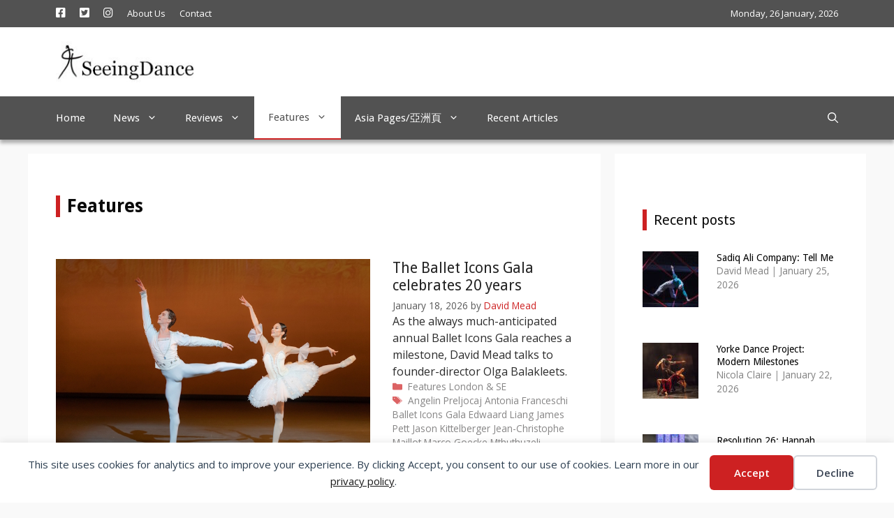

--- FILE ---
content_type: text/html; charset=UTF-8
request_url: https://www.seeingdance.com/category/features/
body_size: 21116
content:
<!DOCTYPE html>
<html lang="en-GB">
<head>
	<meta charset="UTF-8">
	<title>Features  - SeeingDance</title>
<meta name="viewport" content="width=device-width, initial-scale=1"><meta name="robots" content="index, follow, max-snippet:-1, max-image-preview:large, max-video-preview:-1">
<link rel="canonical" href="https://www.seeingdance.com/category/features/">
<meta property="og:url" content="https://www.seeingdance.com/category/features/">
<meta property="og:site_name" content="SeeingDance">
<meta property="og:locale" content="en_GB">
<meta property="og:type" content="object">
<meta property="og:title" content="Features  - SeeingDance">
<meta property="fb:pages" content="">
<meta property="fb:admins" content="">
<meta property="fb:app_id" content="">
<meta name="twitter:card" content="summary">
<meta name="twitter:site" content="@seeingdance">
<meta name="twitter:creator" content="@seeingdance">
<meta name="twitter:title" content="Features  - SeeingDance">
<link rel='dns-prefetch' href='//assets.pinterest.com' />
<link href='https://fonts.gstatic.com' crossorigin rel='preconnect' />
<link href='https://fonts.googleapis.com' crossorigin rel='preconnect' />
<link rel="alternate" type="application/rss+xml" title="SeeingDance &raquo; Feed" href="https://www.seeingdance.com/feed/" />
<link rel="alternate" type="application/rss+xml" title="SeeingDance &raquo; Comments Feed" href="https://www.seeingdance.com/comments/feed/" />
<link rel="alternate" type="application/rss+xml" title="SeeingDance &raquo; Features Category Feed" href="https://www.seeingdance.com/category/features/feed/" />
<style id='wp-img-auto-sizes-contain-inline-css'>
img:is([sizes=auto i],[sizes^="auto," i]){contain-intrinsic-size:3000px 1500px}
/*# sourceURL=wp-img-auto-sizes-contain-inline-css */
</style>
<link rel='stylesheet' id='generate-fonts-css' href='//fonts.googleapis.com/css?family=Open+Sans:300,300italic,regular,italic,600,600italic,700,700italic,800,800italic|Droid+Sans:regular,700' media='all' />
<link rel='stylesheet' id='menu-icon-font-awesome-css' href='https://www.seeingdance.com/wp-content/plugins/menu-icons/css/fontawesome/css/all.min.css?ver=5.15.4' media='all' />
<link rel='stylesheet' id='menu-icons-extra-css' href='https://www.seeingdance.com/wp-content/plugins/menu-icons/css/extra.min.css?ver=0.13.20' media='all' />
<style id='wp-emoji-styles-inline-css'>

	img.wp-smiley, img.emoji {
		display: inline !important;
		border: none !important;
		box-shadow: none !important;
		height: 1em !important;
		width: 1em !important;
		margin: 0 0.07em !important;
		vertical-align: -0.1em !important;
		background: none !important;
		padding: 0 !important;
	}
/*# sourceURL=wp-emoji-styles-inline-css */
</style>
<style id='wp-block-library-inline-css'>
:root{--wp-block-synced-color:#7a00df;--wp-block-synced-color--rgb:122,0,223;--wp-bound-block-color:var(--wp-block-synced-color);--wp-editor-canvas-background:#ddd;--wp-admin-theme-color:#007cba;--wp-admin-theme-color--rgb:0,124,186;--wp-admin-theme-color-darker-10:#006ba1;--wp-admin-theme-color-darker-10--rgb:0,107,160.5;--wp-admin-theme-color-darker-20:#005a87;--wp-admin-theme-color-darker-20--rgb:0,90,135;--wp-admin-border-width-focus:2px}@media (min-resolution:192dpi){:root{--wp-admin-border-width-focus:1.5px}}.wp-element-button{cursor:pointer}:root .has-very-light-gray-background-color{background-color:#eee}:root .has-very-dark-gray-background-color{background-color:#313131}:root .has-very-light-gray-color{color:#eee}:root .has-very-dark-gray-color{color:#313131}:root .has-vivid-green-cyan-to-vivid-cyan-blue-gradient-background{background:linear-gradient(135deg,#00d084,#0693e3)}:root .has-purple-crush-gradient-background{background:linear-gradient(135deg,#34e2e4,#4721fb 50%,#ab1dfe)}:root .has-hazy-dawn-gradient-background{background:linear-gradient(135deg,#faaca8,#dad0ec)}:root .has-subdued-olive-gradient-background{background:linear-gradient(135deg,#fafae1,#67a671)}:root .has-atomic-cream-gradient-background{background:linear-gradient(135deg,#fdd79a,#004a59)}:root .has-nightshade-gradient-background{background:linear-gradient(135deg,#330968,#31cdcf)}:root .has-midnight-gradient-background{background:linear-gradient(135deg,#020381,#2874fc)}:root{--wp--preset--font-size--normal:16px;--wp--preset--font-size--huge:42px}.has-regular-font-size{font-size:1em}.has-larger-font-size{font-size:2.625em}.has-normal-font-size{font-size:var(--wp--preset--font-size--normal)}.has-huge-font-size{font-size:var(--wp--preset--font-size--huge)}.has-text-align-center{text-align:center}.has-text-align-left{text-align:left}.has-text-align-right{text-align:right}.has-fit-text{white-space:nowrap!important}#end-resizable-editor-section{display:none}.aligncenter{clear:both}.items-justified-left{justify-content:flex-start}.items-justified-center{justify-content:center}.items-justified-right{justify-content:flex-end}.items-justified-space-between{justify-content:space-between}.screen-reader-text{border:0;clip-path:inset(50%);height:1px;margin:-1px;overflow:hidden;padding:0;position:absolute;width:1px;word-wrap:normal!important}.screen-reader-text:focus{background-color:#ddd;clip-path:none;color:#444;display:block;font-size:1em;height:auto;left:5px;line-height:normal;padding:15px 23px 14px;text-decoration:none;top:5px;width:auto;z-index:100000}html :where(.has-border-color){border-style:solid}html :where([style*=border-top-color]){border-top-style:solid}html :where([style*=border-right-color]){border-right-style:solid}html :where([style*=border-bottom-color]){border-bottom-style:solid}html :where([style*=border-left-color]){border-left-style:solid}html :where([style*=border-width]){border-style:solid}html :where([style*=border-top-width]){border-top-style:solid}html :where([style*=border-right-width]){border-right-style:solid}html :where([style*=border-bottom-width]){border-bottom-style:solid}html :where([style*=border-left-width]){border-left-style:solid}html :where(img[class*=wp-image-]){height:auto;max-width:100%}:where(figure){margin:0 0 1em}html :where(.is-position-sticky){--wp-admin--admin-bar--position-offset:var(--wp-admin--admin-bar--height,0px)}@media screen and (max-width:600px){html :where(.is-position-sticky){--wp-admin--admin-bar--position-offset:0px}}

/*# sourceURL=wp-block-library-inline-css */
</style><style id='global-styles-inline-css'>
:root{--wp--preset--aspect-ratio--square: 1;--wp--preset--aspect-ratio--4-3: 4/3;--wp--preset--aspect-ratio--3-4: 3/4;--wp--preset--aspect-ratio--3-2: 3/2;--wp--preset--aspect-ratio--2-3: 2/3;--wp--preset--aspect-ratio--16-9: 16/9;--wp--preset--aspect-ratio--9-16: 9/16;--wp--preset--color--black: #000000;--wp--preset--color--cyan-bluish-gray: #abb8c3;--wp--preset--color--white: #ffffff;--wp--preset--color--pale-pink: #f78da7;--wp--preset--color--vivid-red: #cf2e2e;--wp--preset--color--luminous-vivid-orange: #ff6900;--wp--preset--color--luminous-vivid-amber: #fcb900;--wp--preset--color--light-green-cyan: #7bdcb5;--wp--preset--color--vivid-green-cyan: #00d084;--wp--preset--color--pale-cyan-blue: #8ed1fc;--wp--preset--color--vivid-cyan-blue: #0693e3;--wp--preset--color--vivid-purple: #9b51e0;--wp--preset--color--contrast: var(--contrast);--wp--preset--color--contrast-2: var(--contrast-2);--wp--preset--color--contrast-3: var(--contrast-3);--wp--preset--color--base: var(--base);--wp--preset--color--base-2: var(--base-2);--wp--preset--color--base-3: var(--base-3);--wp--preset--color--accent: var(--accent);--wp--preset--gradient--vivid-cyan-blue-to-vivid-purple: linear-gradient(135deg,rgb(6,147,227) 0%,rgb(155,81,224) 100%);--wp--preset--gradient--light-green-cyan-to-vivid-green-cyan: linear-gradient(135deg,rgb(122,220,180) 0%,rgb(0,208,130) 100%);--wp--preset--gradient--luminous-vivid-amber-to-luminous-vivid-orange: linear-gradient(135deg,rgb(252,185,0) 0%,rgb(255,105,0) 100%);--wp--preset--gradient--luminous-vivid-orange-to-vivid-red: linear-gradient(135deg,rgb(255,105,0) 0%,rgb(207,46,46) 100%);--wp--preset--gradient--very-light-gray-to-cyan-bluish-gray: linear-gradient(135deg,rgb(238,238,238) 0%,rgb(169,184,195) 100%);--wp--preset--gradient--cool-to-warm-spectrum: linear-gradient(135deg,rgb(74,234,220) 0%,rgb(151,120,209) 20%,rgb(207,42,186) 40%,rgb(238,44,130) 60%,rgb(251,105,98) 80%,rgb(254,248,76) 100%);--wp--preset--gradient--blush-light-purple: linear-gradient(135deg,rgb(255,206,236) 0%,rgb(152,150,240) 100%);--wp--preset--gradient--blush-bordeaux: linear-gradient(135deg,rgb(254,205,165) 0%,rgb(254,45,45) 50%,rgb(107,0,62) 100%);--wp--preset--gradient--luminous-dusk: linear-gradient(135deg,rgb(255,203,112) 0%,rgb(199,81,192) 50%,rgb(65,88,208) 100%);--wp--preset--gradient--pale-ocean: linear-gradient(135deg,rgb(255,245,203) 0%,rgb(182,227,212) 50%,rgb(51,167,181) 100%);--wp--preset--gradient--electric-grass: linear-gradient(135deg,rgb(202,248,128) 0%,rgb(113,206,126) 100%);--wp--preset--gradient--midnight: linear-gradient(135deg,rgb(2,3,129) 0%,rgb(40,116,252) 100%);--wp--preset--font-size--small: 13px;--wp--preset--font-size--medium: 20px;--wp--preset--font-size--large: 36px;--wp--preset--font-size--x-large: 42px;--wp--preset--spacing--20: 0.44rem;--wp--preset--spacing--30: 0.67rem;--wp--preset--spacing--40: 1rem;--wp--preset--spacing--50: 1.5rem;--wp--preset--spacing--60: 2.25rem;--wp--preset--spacing--70: 3.38rem;--wp--preset--spacing--80: 5.06rem;--wp--preset--shadow--natural: 6px 6px 9px rgba(0, 0, 0, 0.2);--wp--preset--shadow--deep: 12px 12px 50px rgba(0, 0, 0, 0.4);--wp--preset--shadow--sharp: 6px 6px 0px rgba(0, 0, 0, 0.2);--wp--preset--shadow--outlined: 6px 6px 0px -3px rgb(255, 255, 255), 6px 6px rgb(0, 0, 0);--wp--preset--shadow--crisp: 6px 6px 0px rgb(0, 0, 0);}:where(.is-layout-flex){gap: 0.5em;}:where(.is-layout-grid){gap: 0.5em;}body .is-layout-flex{display: flex;}.is-layout-flex{flex-wrap: wrap;align-items: center;}.is-layout-flex > :is(*, div){margin: 0;}body .is-layout-grid{display: grid;}.is-layout-grid > :is(*, div){margin: 0;}:where(.wp-block-columns.is-layout-flex){gap: 2em;}:where(.wp-block-columns.is-layout-grid){gap: 2em;}:where(.wp-block-post-template.is-layout-flex){gap: 1.25em;}:where(.wp-block-post-template.is-layout-grid){gap: 1.25em;}.has-black-color{color: var(--wp--preset--color--black) !important;}.has-cyan-bluish-gray-color{color: var(--wp--preset--color--cyan-bluish-gray) !important;}.has-white-color{color: var(--wp--preset--color--white) !important;}.has-pale-pink-color{color: var(--wp--preset--color--pale-pink) !important;}.has-vivid-red-color{color: var(--wp--preset--color--vivid-red) !important;}.has-luminous-vivid-orange-color{color: var(--wp--preset--color--luminous-vivid-orange) !important;}.has-luminous-vivid-amber-color{color: var(--wp--preset--color--luminous-vivid-amber) !important;}.has-light-green-cyan-color{color: var(--wp--preset--color--light-green-cyan) !important;}.has-vivid-green-cyan-color{color: var(--wp--preset--color--vivid-green-cyan) !important;}.has-pale-cyan-blue-color{color: var(--wp--preset--color--pale-cyan-blue) !important;}.has-vivid-cyan-blue-color{color: var(--wp--preset--color--vivid-cyan-blue) !important;}.has-vivid-purple-color{color: var(--wp--preset--color--vivid-purple) !important;}.has-black-background-color{background-color: var(--wp--preset--color--black) !important;}.has-cyan-bluish-gray-background-color{background-color: var(--wp--preset--color--cyan-bluish-gray) !important;}.has-white-background-color{background-color: var(--wp--preset--color--white) !important;}.has-pale-pink-background-color{background-color: var(--wp--preset--color--pale-pink) !important;}.has-vivid-red-background-color{background-color: var(--wp--preset--color--vivid-red) !important;}.has-luminous-vivid-orange-background-color{background-color: var(--wp--preset--color--luminous-vivid-orange) !important;}.has-luminous-vivid-amber-background-color{background-color: var(--wp--preset--color--luminous-vivid-amber) !important;}.has-light-green-cyan-background-color{background-color: var(--wp--preset--color--light-green-cyan) !important;}.has-vivid-green-cyan-background-color{background-color: var(--wp--preset--color--vivid-green-cyan) !important;}.has-pale-cyan-blue-background-color{background-color: var(--wp--preset--color--pale-cyan-blue) !important;}.has-vivid-cyan-blue-background-color{background-color: var(--wp--preset--color--vivid-cyan-blue) !important;}.has-vivid-purple-background-color{background-color: var(--wp--preset--color--vivid-purple) !important;}.has-black-border-color{border-color: var(--wp--preset--color--black) !important;}.has-cyan-bluish-gray-border-color{border-color: var(--wp--preset--color--cyan-bluish-gray) !important;}.has-white-border-color{border-color: var(--wp--preset--color--white) !important;}.has-pale-pink-border-color{border-color: var(--wp--preset--color--pale-pink) !important;}.has-vivid-red-border-color{border-color: var(--wp--preset--color--vivid-red) !important;}.has-luminous-vivid-orange-border-color{border-color: var(--wp--preset--color--luminous-vivid-orange) !important;}.has-luminous-vivid-amber-border-color{border-color: var(--wp--preset--color--luminous-vivid-amber) !important;}.has-light-green-cyan-border-color{border-color: var(--wp--preset--color--light-green-cyan) !important;}.has-vivid-green-cyan-border-color{border-color: var(--wp--preset--color--vivid-green-cyan) !important;}.has-pale-cyan-blue-border-color{border-color: var(--wp--preset--color--pale-cyan-blue) !important;}.has-vivid-cyan-blue-border-color{border-color: var(--wp--preset--color--vivid-cyan-blue) !important;}.has-vivid-purple-border-color{border-color: var(--wp--preset--color--vivid-purple) !important;}.has-vivid-cyan-blue-to-vivid-purple-gradient-background{background: var(--wp--preset--gradient--vivid-cyan-blue-to-vivid-purple) !important;}.has-light-green-cyan-to-vivid-green-cyan-gradient-background{background: var(--wp--preset--gradient--light-green-cyan-to-vivid-green-cyan) !important;}.has-luminous-vivid-amber-to-luminous-vivid-orange-gradient-background{background: var(--wp--preset--gradient--luminous-vivid-amber-to-luminous-vivid-orange) !important;}.has-luminous-vivid-orange-to-vivid-red-gradient-background{background: var(--wp--preset--gradient--luminous-vivid-orange-to-vivid-red) !important;}.has-very-light-gray-to-cyan-bluish-gray-gradient-background{background: var(--wp--preset--gradient--very-light-gray-to-cyan-bluish-gray) !important;}.has-cool-to-warm-spectrum-gradient-background{background: var(--wp--preset--gradient--cool-to-warm-spectrum) !important;}.has-blush-light-purple-gradient-background{background: var(--wp--preset--gradient--blush-light-purple) !important;}.has-blush-bordeaux-gradient-background{background: var(--wp--preset--gradient--blush-bordeaux) !important;}.has-luminous-dusk-gradient-background{background: var(--wp--preset--gradient--luminous-dusk) !important;}.has-pale-ocean-gradient-background{background: var(--wp--preset--gradient--pale-ocean) !important;}.has-electric-grass-gradient-background{background: var(--wp--preset--gradient--electric-grass) !important;}.has-midnight-gradient-background{background: var(--wp--preset--gradient--midnight) !important;}.has-small-font-size{font-size: var(--wp--preset--font-size--small) !important;}.has-medium-font-size{font-size: var(--wp--preset--font-size--medium) !important;}.has-large-font-size{font-size: var(--wp--preset--font-size--large) !important;}.has-x-large-font-size{font-size: var(--wp--preset--font-size--x-large) !important;}
/*# sourceURL=global-styles-inline-css */
</style>

<style id='classic-theme-styles-inline-css'>
/*! This file is auto-generated */
.wp-block-button__link{color:#fff;background-color:#32373c;border-radius:9999px;box-shadow:none;text-decoration:none;padding:calc(.667em + 2px) calc(1.333em + 2px);font-size:1.125em}.wp-block-file__button{background:#32373c;color:#fff;text-decoration:none}
/*# sourceURL=/wp-includes/css/classic-themes.min.css */
</style>
<link rel='stylesheet' id='contact-form-7-css' href='https://www.seeingdance.com/wp-content/plugins/contact-form-7/includes/css/styles.css?ver=6.1.4' media='all' />
<link rel='stylesheet' id='wp-show-posts-css' href='https://www.seeingdance.com/wp-content/plugins/wp-show-posts/css/wp-show-posts-min.css?ver=1.1.6' media='all' />
<link rel='stylesheet' id='generate-widget-areas-css' href='https://www.seeingdance.com/wp-content/themes/generatepress/assets/css/components/widget-areas.min.css?ver=3.6.0' media='all' />
<link rel='stylesheet' id='generate-style-css' href='https://www.seeingdance.com/wp-content/themes/generatepress/assets/css/main.min.css?ver=3.6.0' media='all' />
<style id='generate-style-inline-css'>
.resize-featured-image .post-image img {width: 450px;height: 300px;-o-object-fit: cover;object-fit: cover;}
.generate-columns {margin-bottom: 20px;padding-left: 20px;}.generate-columns-container {margin-left: -20px;}.page-header {margin-bottom: 20px;margin-left: 20px}.generate-columns-container > .paging-navigation {margin-left: 20px;}
.is-right-sidebar{width:30%;}.is-left-sidebar{width:30%;}.site-content .content-area{width:70%;}@media (max-width: 900px){.main-navigation .menu-toggle,.sidebar-nav-mobile:not(#sticky-placeholder){display:block;}.main-navigation ul,.gen-sidebar-nav,.main-navigation:not(.slideout-navigation):not(.toggled) .main-nav > ul,.has-inline-mobile-toggle #site-navigation .inside-navigation > *:not(.navigation-search):not(.main-nav){display:none;}.nav-align-right .inside-navigation,.nav-align-center .inside-navigation{justify-content:space-between;}}
.dynamic-author-image-rounded{border-radius:100%;}.dynamic-featured-image, .dynamic-author-image{vertical-align:middle;}.one-container.blog .dynamic-content-template:not(:last-child), .one-container.archive .dynamic-content-template:not(:last-child){padding-bottom:0px;}.dynamic-entry-excerpt > p:last-child{margin-bottom:0px;}
/*# sourceURL=generate-style-inline-css */
</style>
<link rel='stylesheet' id='generatepress-dynamic-css' href='https://www.seeingdance.com/wp-content/uploads/generatepress/style.min.css?ver=1755019938' media='all' />
<link rel='stylesheet' id='generate-child-css' href='https://www.seeingdance.com/wp-content/themes/seeingdance/style.css?ver=1620981736' media='all' />
<style id='generateblocks-inline-css'>
:root{--gb-container-width:1200px;}.gb-container .wp-block-image img{vertical-align:middle;}.gb-grid-wrapper .wp-block-image{margin-bottom:0;}.gb-highlight{background:none;}.gb-shape{line-height:0;}.gb-container-link{position:absolute;top:0;right:0;bottom:0;left:0;z-index:99;}
/*# sourceURL=generateblocks-inline-css */
</style>
<link rel='stylesheet' id='generate-blog-css' href='https://www.seeingdance.com/wp-content/plugins/gp-premium/blog/functions/css/style.min.css?ver=2.5.5' media='all' />
<link rel='stylesheet' id='generate-navigation-branding-css' href='https://www.seeingdance.com/wp-content/plugins/gp-premium/menu-plus/functions/css/navigation-branding-flex.min.css?ver=2.5.5' media='all' />
<style id='generate-navigation-branding-inline-css'>
.main-navigation.has-branding .inside-navigation.grid-container, .main-navigation.has-branding.grid-container .inside-navigation:not(.grid-container){padding:0px 40px 0px 40px;}.main-navigation.has-branding:not(.grid-container) .inside-navigation:not(.grid-container) .navigation-branding{margin-left:10px;}.main-navigation .sticky-navigation-logo, .main-navigation.navigation-stick .site-logo:not(.mobile-header-logo){display:none;}.main-navigation.navigation-stick .sticky-navigation-logo{display:block;}.navigation-branding img, .site-logo.mobile-header-logo img{height:60px;width:auto;}.navigation-branding .main-title{line-height:60px;}@media (max-width: 900px){.main-navigation.has-branding.nav-align-center .menu-bar-items, .main-navigation.has-sticky-branding.navigation-stick.nav-align-center .menu-bar-items{margin-left:auto;}.navigation-branding{margin-right:auto;margin-left:10px;}.navigation-branding .main-title, .mobile-header-navigation .site-logo{margin-left:10px;}.main-navigation.has-branding .inside-navigation.grid-container{padding:0px;}}
/*# sourceURL=generate-navigation-branding-inline-css */
</style>
<!--n2css--><!--n2js--><script src="https://www.seeingdance.com/wp-includes/js/jquery/jquery.min.js?ver=3.7.1" id="jquery-core-js"></script>
<script src="https://www.seeingdance.com/wp-includes/js/jquery/jquery-migrate.min.js?ver=3.4.1" id="jquery-migrate-js"></script>
<link rel="next" href="https://www.seeingdance.com/category/features/page/2/"><link rel="https://api.w.org/" href="https://www.seeingdance.com/wp-json/" /><link rel="alternate" title="JSON" type="application/json" href="https://www.seeingdance.com/wp-json/wp/v2/categories/71" />			<link rel="preload" href="https://www.seeingdance.com/wp-content/plugins/wordpress-popup/assets/hustle-ui/fonts/hustle-icons-font.woff2" as="font" type="font/woff2" crossorigin>
		
    <script>
    window.dataLayer = window.dataLayer || [];
    function gtag() { dataLayer.push(arguments); }
    gtag('consent', 'default', {
        'ad_user_data': 'denied',
        'ad_personalization': 'denied',
        'ad_storage': 'denied',
        'analytics_storage': 'denied',
        'wait_for_update': 500,
      }); 
gtag('js', new Date()); 
gtag('config', 'G-CBV592M6XC');
</script><style id="uagb-style-conditional-extension">@media (min-width: 1025px){body .uag-hide-desktop.uagb-google-map__wrap,body .uag-hide-desktop{display:none !important}}@media (min-width: 768px) and (max-width: 1024px){body .uag-hide-tab.uagb-google-map__wrap,body .uag-hide-tab{display:none !important}}@media (max-width: 767px){body .uag-hide-mob.uagb-google-map__wrap,body .uag-hide-mob{display:none !important}}</style><link rel="icon" href="https://www.seeingdance.com/wp-content/uploads/2016/02/cropped-img198c-32x32.jpg" sizes="32x32" />
<link rel="icon" href="https://www.seeingdance.com/wp-content/uploads/2016/02/cropped-img198c-192x192.jpg" sizes="192x192" />
<link rel="apple-touch-icon" href="https://www.seeingdance.com/wp-content/uploads/2016/02/cropped-img198c-180x180.jpg" />
<meta name="msapplication-TileImage" content="https://www.seeingdance.com/wp-content/uploads/2016/02/cropped-img198c-270x270.jpg" />
		<style id="wp-custom-css">
			article .uagb-post-grid-byline a, article .uagb-post-grid-byline time {
	color:#2c2c2c !important;
	/* font-weight:600; */
}
article .uagb-post-grid-byline .dashicons{
	color:#cd2122;
}

/* .uagb-post__inner-wrap {
    border: 1px solid lightgray;
} */
.uagb-post__text {
    padding-left: 15px;
    padding-right: 15px;
}

.archive .page-title, #right-sidebar .widget-title{
	padding: 0 0 0 10px;
	margin-top: 40px;
	border-width: 0 0 0 6px;
	border-color: #cd2122;
	border-style: solid;
}

.archive .page-header{
	margin-bottom:0;
}

#site-navigation {
box-shadow: 0px 5px 5px 0px rgba(0,0,0,0.31);
-webkit-box-shadow: 0px 5px 5px 0px rgba(0,0,0,0.31);
-moz-box-shadow: 0px 5px 5px 0px rgba(0,0,0,0.31);
}

#sticky-navigation {
	background-color: #FFFFFF;
}
@media (min-width:900px){
#sticky-navigation a {
	color: #525252;
}
}

/*Changes the size of caption font*/
figcaption {
    font-size:13px !important;
	text-align:center;
}

.single .inside-article a {
    color: #cd2122;
}

.single .cat-links a, .single .tags-links a {
  padding: 5px;
  background-color: gray;
  color: white;
	line-height:32px;
	white-space: nowrap;
}

.single .cat-links {
  margin: 25px auto 15px auto;
}
.single .tags-links {
  margin: 15px auto;
}
.single .cat-links a:hover, .single .tags-links a:hover {
  background-color: #cd2122;
}

.archive .cat-links svg, .archive .tags-links svg, .entry-meta .cat-links svg, .entry-meta .tags-links svg{
    color: #cd2122;
}
.wp-caption .wp-caption-text{
	line-height:14px;
}

/* wp show post read more button */
.wpsp-read-more a {
	border: 0px;
	color: #cd2122;
	font-size: 16px;
}

.featured-image .wp-caption {
    line-height: 1.2em;
    font-size: 13px;
    text-align: center;
	line-height:19.5px;
	margin-top:6.5px;
	color:#2c2c2c;
}

.wp-block-image figcaption {
    margin-bottom: unset;
}

.main-navigation .main-nav ul li[class*="current-menu-"] > a{
	border-bottom:2px #cd2122 solid;
}
.main-navigation .main-nav ul ul li[class*="current-menu-"] > a{
	border-bottom:unset;
}

.wp-show-posts-entry-title a {
	color: #000000;
}
#custom_html-6 h3, #custom_html-6 h3 a {
    font-size: 14px;
	line-height:1.3em;
}
#custom_html-6 .wp-show-posts-entry-header{
	display:table-cell;
}
/*
#custom_html-6 .wp-show-posts-entry-title{
	margin-top:-8px;
}
*/

.blog .cat-links a, .blog .tags-links a, .archive .cat-links a, .archive .tags-links a{
	color:#868585;
}

#sticky-navigation .menu-toggle{
	color:#868585;
}		</style>
		
<script async src='https://www.googletagmanager.com/gtag/js?id=G-CBV592M6XC'></script><script>
window.dataLayer = window.dataLayer || [];
function gtag(){dataLayer.push(arguments);}gtag('js', new Date());
gtag('set', 'cookie_domain', 'auto');
gtag('set', 'cookie_flags', 'SameSite=None;Secure');
window.addEventListener('load', function () {
    var links = document.querySelectorAll('a');
    for (let i = 0; i < links.length; i++) {
        links[i].addEventListener('click', function(e) {
            var n = this.href.includes('www.seeingdance.com');
            if (n == false) {
                gtag('event', 'click', {'event_category': 'external links','event_label' : this.href});
            }
        });
        }
    });
    
 gtag('config', 'G-CBV592M6XC' , {});

</script>
<link rel='stylesheet' id='hustle_icons-css' href='https://www.seeingdance.com/wp-content/plugins/wordpress-popup/assets/hustle-ui/css/hustle-icons.min.css?ver=7.8.7' media='all' />
<link rel='stylesheet' id='hustle_global-css' href='https://www.seeingdance.com/wp-content/plugins/wordpress-popup/assets/hustle-ui/css/hustle-global.min.css?ver=7.8.7' media='all' />
<link rel='stylesheet' id='hustle_social-css' href='https://www.seeingdance.com/wp-content/plugins/wordpress-popup/assets/hustle-ui/css/hustle-social.min.css?ver=7.8.7' media='all' />
<link rel='stylesheet' id='hustle_inline-css' href='https://www.seeingdance.com/wp-content/plugins/wordpress-popup/assets/hustle-ui/css/hustle-inline.min.css?ver=7.8.7' media='all' />
<link rel='stylesheet' id='hustle_float-css' href='https://www.seeingdance.com/wp-content/plugins/wordpress-popup/assets/hustle-ui/css/hustle-float.min.css?ver=7.8.7' media='all' />
</head>

<body class="archive category category-features category-71 wp-custom-logo wp-embed-responsive wp-theme-generatepress wp-child-theme-seeingdance post-image-above-header post-image-aligned-left generate-columns-activated sticky-menu-fade sticky-enabled both-sticky-menu right-sidebar nav-below-header separate-containers nav-search-enabled header-aligned-left dropdown-hover" itemtype="https://schema.org/Blog" itemscope>
	<div data-nosnippet class="seopress-user-consent seopress-user-message seopress-user-consent-hide">
        <p>This site uses cookies for analytics and to improve your experience. By clicking Accept, you consent to our use of cookies. Learn more in our <a href="https://www.seeingdance.com/privacy-policy/">privacy policy</a>.</p>
        <p>
            <button id="seopress-user-consent-accept" type="button">Accept</button>
            <button type="button" id="seopress-user-consent-close">Decline</button>
        </p>
    </div><div class="seopress-user-consent-backdrop seopress-user-consent-hide"></div><style>.seopress-user-consent {position: fixed;z-index: 8000;display: inline-flex;flex-direction: column;justify-content: center;border: none;box-sizing: border-box;left: 0;right: 0;width: 100%;padding: 18px 24px;bottom:0;text-align:center;background:#FFFFFF;box-shadow: 0 -2px 10px rgba(0, 0, 0, 0.08);}@media (max-width: 782px) {.seopress-user-consent {padding: 16px;}.seopress-user-consent.seopress-user-message {flex-direction: column !important;align-items: stretch;gap: 16px;}.seopress-user-consent.seopress-user-message p:first-child {margin: 0 !important;text-align: center;}.seopress-user-consent.seopress-user-message p:last-child {width: 100%; flex-direction: column;justify-content: stretch;gap: 10px;}.seopress-user-consent.seopress-user-message button {width: 100% !important;min-width: auto !important;}}}.seopress-user-consent.seopress-user-message p:first-child {margin: 0;line-height: 1.6;flex: 1;}.seopress-user-consent p {margin: 0;font-size: 15px;line-height: 1.6;color:#2c3e50;}.seopress-user-consent a{color:#1a1a1a;text-decoration: underline;font-weight: 500;}.seopress-user-consent a:hover{text-decoration: none;opacity: 0.7;}.seopress-user-consent.seopress-user-message {flex-direction: row;align-items: center;gap: 24px;}.seopress-user-consent.seopress-user-message p:last-child {display: flex;gap: 12px;justify-content: flex-end;flex-wrap: nowrap;margin: 0;flex-shrink: 0;}.seopress-user-consent button {padding: 12px 24px;border: none;border-radius: 6px;font-size: 15px;font-weight: 600;cursor: pointer;transition: all 0.2s ease;flex: 0 1 auto;min-width: 120px;background:#cd2122;color:#ffffff;}.seopress-user-consent button:hover{transform: translateY(-1px);box-shadow: 0 2px 8px rgba(0, 0, 0, 0.15);background:#000000;}#seopress-user-consent-close{border: 2px solid #d1d5db !important;background:#ffffff;color:#374151;}#seopress-user-consent-close:hover{background:#f9fafb;border-color: #9ca3af !important;color:#1f2937;}@media (max-width: 480px) {.seopress-user-consent.seopress-user-message p:last-child {flex-direction: column;}.seopress-user-consent button {width: 100%;min-width: auto;}}.seopress-user-consent-hide{display:none !important;}.seopress-edit-choice{
        background: none;
        justify-content: flex-start;
        align-items: flex-start;
        z-index: 7999;
        border: none;
        width: auto;
        transform: none !important;
        left: 20px !important;
        right: auto !important;
        bottom: 20px;
        top: auto;
        box-shadow: none;
        padding: 0;
    }</style><a class="screen-reader-text skip-link" href="#content" title="Skip to content">Skip to content</a>		<div class="top-bar top-bar-align-left">
			<div class="inside-top-bar grid-container">
				<aside id="nav_menu-4" class="widget inner-padding widget_nav_menu"><div class="menu-top-menu-container"><ul id="menu-top-menu" class="menu"><li id="menu-item-15498" class="menu-item menu-item-type-custom menu-item-object-custom menu-item-15498"><a href="https://www.facebook.com/seeingdance/"><i class="_mi fab fa-facebook-square" aria-hidden="true"></i><span class="visuallyhidden">Facebook</span></a></li>
<li id="menu-item-15499" class="menu-item menu-item-type-custom menu-item-object-custom menu-item-15499"><a href="https://twitter.com/seeingdance"><i class="_mi fab fa-twitter-square" aria-hidden="true"></i><span class="visuallyhidden">Twitter</span></a></li>
<li id="menu-item-15500" class="menu-item menu-item-type-custom menu-item-object-custom menu-item-15500"><a href="https://instagram.com/seeingdance"><i class="_mi fab fa-instagram" aria-hidden="true"></i><span class="visuallyhidden">Instagram</span></a></li>
<li id="menu-item-4170" class="menu-item menu-item-type-post_type menu-item-object-page menu-item-4170"><a href="https://www.seeingdance.com/about-us/">About Us</a></li>
<li id="menu-item-4075" class="menu-item menu-item-type-post_type menu-item-object-page menu-item-4075"><a href="https://www.seeingdance.com/contact-us/">Contact</a></li>
</ul></div></aside><aside id="custom_html-5" class="widget_text widget inner-padding widget_custom_html"><div class="textwidget custom-html-widget"><div id="clockbox"></div>

<script type="text/javascript">
var tday=["Sunday","Monday","Tuesday","Wednesday","Thursday","Friday","Saturday"];
var tmonth=["January","February","March","April","May","June","July","August","September","October","November","December"];

function GetClock(){
var d=new Date();
var nday=d.getDay(),nmonth=d.getMonth(),ndate=d.getDate(),nyear=d.getFullYear();

var clocktext=""+tday[nday]+", "+ndate+" "+tmonth[nmonth]+", "+nyear+"";
document.getElementById('clockbox').innerHTML=clocktext;
}

GetClock();
setInterval(GetClock,1000);
</script></div></aside>			</div>
		</div>
				<header class="site-header" id="masthead" aria-label="Site"  itemtype="https://schema.org/WPHeader" itemscope>
			<div class="inside-header grid-container">
				<div class="site-logo">
					<a href="https://www.seeingdance.com/" rel="home">
						<img  class="header-image is-logo-image" alt="SeeingDance" src="https://www.seeingdance.com/wp-content/uploads/2021/05/cropped-seeing-dance-logo.jpg" width="211" height="62" />
					</a>
				</div>			</div>
		</header>
				<nav class="has-sticky-branding main-navigation has-menu-bar-items sub-menu-right" id="site-navigation" aria-label="Primary"  itemtype="https://schema.org/SiteNavigationElement" itemscope>
			<div class="inside-navigation grid-container">
				<div class="navigation-branding"><div class="sticky-navigation-logo">
					<a href="https://www.seeingdance.com/" title="SeeingDance" rel="home">
						<img src="https://www.seeingdance.com/wp-content/uploads/2021/05/cropped-seeing-dance-logo.jpg" class="is-logo-image" alt="SeeingDance" width="211" height="62" />
					</a>
				</div></div><form method="get" class="search-form navigation-search" action="https://www.seeingdance.com/">
					<input type="search" class="search-field" value="" name="s" title="Search" />
				</form>				<button class="menu-toggle" aria-controls="primary-menu" aria-expanded="false">
					<span class="gp-icon icon-menu-bars"><svg viewBox="0 0 512 512" aria-hidden="true" xmlns="http://www.w3.org/2000/svg" width="1em" height="1em"><path d="M0 96c0-13.255 10.745-24 24-24h464c13.255 0 24 10.745 24 24s-10.745 24-24 24H24c-13.255 0-24-10.745-24-24zm0 160c0-13.255 10.745-24 24-24h464c13.255 0 24 10.745 24 24s-10.745 24-24 24H24c-13.255 0-24-10.745-24-24zm0 160c0-13.255 10.745-24 24-24h464c13.255 0 24 10.745 24 24s-10.745 24-24 24H24c-13.255 0-24-10.745-24-24z" /></svg><svg viewBox="0 0 512 512" aria-hidden="true" xmlns="http://www.w3.org/2000/svg" width="1em" height="1em"><path d="M71.029 71.029c9.373-9.372 24.569-9.372 33.942 0L256 222.059l151.029-151.03c9.373-9.372 24.569-9.372 33.942 0 9.372 9.373 9.372 24.569 0 33.942L289.941 256l151.03 151.029c9.372 9.373 9.372 24.569 0 33.942-9.373 9.372-24.569 9.372-33.942 0L256 289.941l-151.029 151.03c-9.373 9.372-24.569 9.372-33.942 0-9.372-9.373-9.372-24.569 0-33.942L222.059 256 71.029 104.971c-9.372-9.373-9.372-24.569 0-33.942z" /></svg></span><span class="mobile-menu">Menu</span>				</button>
				<div id="primary-menu" class="main-nav"><ul id="menu-navigation" class=" menu sf-menu"><li id="menu-item-15458" class="menu-item menu-item-type-post_type menu-item-object-page menu-item-home menu-item-15458"><a href="https://www.seeingdance.com/">Home</a></li>
<li id="menu-item-4017" class="menu-item menu-item-type-taxonomy menu-item-object-category menu-item-has-children menu-item-4017"><a href="https://www.seeingdance.com/category/news/">News<span role="presentation" class="dropdown-menu-toggle"><span class="gp-icon icon-arrow"><svg viewBox="0 0 330 512" aria-hidden="true" xmlns="http://www.w3.org/2000/svg" width="1em" height="1em"><path d="M305.913 197.085c0 2.266-1.133 4.815-2.833 6.514L171.087 335.593c-1.7 1.7-4.249 2.832-6.515 2.832s-4.815-1.133-6.515-2.832L26.064 203.599c-1.7-1.7-2.832-4.248-2.832-6.514s1.132-4.816 2.832-6.515l14.162-14.163c1.7-1.699 3.966-2.832 6.515-2.832 2.266 0 4.815 1.133 6.515 2.832l111.316 111.317 111.316-111.317c1.7-1.699 4.249-2.832 6.515-2.832s4.815 1.133 6.515 2.832l14.162 14.163c1.7 1.7 2.833 4.249 2.833 6.515z" /></svg></span></span></a>
<ul class="sub-menu">
	<li id="menu-item-4049" class="menu-item menu-item-type-taxonomy menu-item-object-category menu-item-4049"><a href="https://www.seeingdance.com/category/news/london/">London &amp; SE</a></li>
	<li id="menu-item-4047" class="menu-item menu-item-type-taxonomy menu-item-object-category menu-item-4047"><a href="https://www.seeingdance.com/category/news/birmingham-midlands/">Birmingham &amp; Midlands</a></li>
	<li id="menu-item-4153" class="menu-item menu-item-type-taxonomy menu-item-object-category menu-item-4153"><a href="https://www.seeingdance.com/category/news/north/">North</a></li>
	<li id="menu-item-4154" class="menu-item menu-item-type-taxonomy menu-item-object-category menu-item-4154"><a href="https://www.seeingdance.com/category/news/scotland/">Scotland</a></li>
	<li id="menu-item-4152" class="menu-item menu-item-type-taxonomy menu-item-object-category menu-item-4152"><a href="https://www.seeingdance.com/category/news/europe/">Europe</a></li>
	<li id="menu-item-4155" class="menu-item menu-item-type-taxonomy menu-item-object-category menu-item-4155"><a href="https://www.seeingdance.com/category/news/asia/">Asia/亞洲</a></li>
	<li id="menu-item-12792" class="menu-item menu-item-type-taxonomy menu-item-object-category menu-item-12792"><a href="https://www.seeingdance.com/category/news/usa-canada-news/">USA &amp; Canada</a></li>
	<li id="menu-item-4339" class="menu-item menu-item-type-taxonomy menu-item-object-category menu-item-4339"><a href="https://www.seeingdance.com/category/news/books-dvds-films/">Books, DVDs, Films, Exhibitions</a></li>
	<li id="menu-item-4534" class="menu-item menu-item-type-taxonomy menu-item-object-category menu-item-4534"><a href="https://www.seeingdance.com/category/news/obituaries/">Obituaries</a></li>
</ul>
</li>
<li id="menu-item-4019" class="menu-item menu-item-type-taxonomy menu-item-object-category menu-item-has-children menu-item-4019"><a href="https://www.seeingdance.com/category/reviews/">Reviews<span role="presentation" class="dropdown-menu-toggle"><span class="gp-icon icon-arrow"><svg viewBox="0 0 330 512" aria-hidden="true" xmlns="http://www.w3.org/2000/svg" width="1em" height="1em"><path d="M305.913 197.085c0 2.266-1.133 4.815-2.833 6.514L171.087 335.593c-1.7 1.7-4.249 2.832-6.515 2.832s-4.815-1.133-6.515-2.832L26.064 203.599c-1.7-1.7-2.832-4.248-2.832-6.514s1.132-4.816 2.832-6.515l14.162-14.163c1.7-1.699 3.966-2.832 6.515-2.832 2.266 0 4.815 1.133 6.515 2.832l111.316 111.317 111.316-111.317c1.7-1.699 4.249-2.832 6.515-2.832s4.815 1.133 6.515 2.832l14.162 14.163c1.7 1.7 2.833 4.249 2.833 6.515z" /></svg></span></span></a>
<ul class="sub-menu">
	<li id="menu-item-4058" class="menu-item menu-item-type-taxonomy menu-item-object-category menu-item-4058"><a href="https://www.seeingdance.com/category/reviews/london-reviews/">London &amp; SE</a></li>
	<li id="menu-item-4056" class="menu-item menu-item-type-taxonomy menu-item-object-category menu-item-4056"><a href="https://www.seeingdance.com/category/reviews/birmingham-midlands-reviews/">Birmingham &amp; Midlands</a></li>
	<li id="menu-item-4162" class="menu-item menu-item-type-taxonomy menu-item-object-category menu-item-4162"><a href="https://www.seeingdance.com/category/reviews/north-reviews/">North</a></li>
	<li id="menu-item-4163" class="menu-item menu-item-type-taxonomy menu-item-object-category menu-item-4163"><a href="https://www.seeingdance.com/category/reviews/scotland-reviews/">Scotland</a></li>
	<li id="menu-item-4161" class="menu-item menu-item-type-taxonomy menu-item-object-category menu-item-4161"><a href="https://www.seeingdance.com/category/reviews/europe-reviews/">Europe</a></li>
	<li id="menu-item-4160" class="menu-item menu-item-type-taxonomy menu-item-object-category menu-item-4160"><a href="https://www.seeingdance.com/category/reviews/asia-reviews/">Asia/亞洲</a></li>
	<li id="menu-item-12791" class="menu-item menu-item-type-taxonomy menu-item-object-category menu-item-12791"><a href="https://www.seeingdance.com/category/reviews/usa-canada-reviews/">USA &amp; Canada</a></li>
	<li id="menu-item-4340" class="menu-item menu-item-type-taxonomy menu-item-object-category menu-item-4340"><a href="https://www.seeingdance.com/category/reviews/books-dvds-films-reviews/">DVDs, Films, Online Streamings, Books, Exhibitions</a></li>
</ul>
</li>
<li id="menu-item-4016" class="menu-item menu-item-type-taxonomy menu-item-object-category current-menu-item menu-item-has-children menu-item-4016"><a href="https://www.seeingdance.com/category/features/" aria-current="page">Features<span role="presentation" class="dropdown-menu-toggle"><span class="gp-icon icon-arrow"><svg viewBox="0 0 330 512" aria-hidden="true" xmlns="http://www.w3.org/2000/svg" width="1em" height="1em"><path d="M305.913 197.085c0 2.266-1.133 4.815-2.833 6.514L171.087 335.593c-1.7 1.7-4.249 2.832-6.515 2.832s-4.815-1.133-6.515-2.832L26.064 203.599c-1.7-1.7-2.832-4.248-2.832-6.514s1.132-4.816 2.832-6.515l14.162-14.163c1.7-1.699 3.966-2.832 6.515-2.832 2.266 0 4.815 1.133 6.515 2.832l111.316 111.317 111.316-111.317c1.7-1.699 4.249-2.832 6.515-2.832s4.815 1.133 6.515 2.832l14.162 14.163c1.7 1.7 2.833 4.249 2.833 6.515z" /></svg></span></span></a>
<ul class="sub-menu">
	<li id="menu-item-4040" class="menu-item menu-item-type-taxonomy menu-item-object-category menu-item-4040"><a href="https://www.seeingdance.com/category/features/london-features/">London &amp; SE</a></li>
	<li id="menu-item-4038" class="menu-item menu-item-type-taxonomy menu-item-object-category menu-item-4038"><a href="https://www.seeingdance.com/category/features/birmingham-midlands-features/">Birmingham &amp; Midlands</a></li>
	<li id="menu-item-4158" class="menu-item menu-item-type-taxonomy menu-item-object-category menu-item-4158"><a href="https://www.seeingdance.com/category/features/north-features/">North</a></li>
	<li id="menu-item-4159" class="menu-item menu-item-type-taxonomy menu-item-object-category menu-item-4159"><a href="https://www.seeingdance.com/category/features/scotland-features/">Scotland</a></li>
	<li id="menu-item-4157" class="menu-item menu-item-type-taxonomy menu-item-object-category menu-item-4157"><a href="https://www.seeingdance.com/category/features/europe-features/">Europe</a></li>
	<li id="menu-item-4156" class="menu-item menu-item-type-taxonomy menu-item-object-category menu-item-4156"><a href="https://www.seeingdance.com/category/features/asia-features/">Asia/亞洲</a></li>
</ul>
</li>
<li id="menu-item-4164" class="menu-item menu-item-type-taxonomy menu-item-object-category menu-item-has-children menu-item-4164"><a href="https://www.seeingdance.com/category/asia-pages/">Asia Pages/亞洲頁<span role="presentation" class="dropdown-menu-toggle"><span class="gp-icon icon-arrow"><svg viewBox="0 0 330 512" aria-hidden="true" xmlns="http://www.w3.org/2000/svg" width="1em" height="1em"><path d="M305.913 197.085c0 2.266-1.133 4.815-2.833 6.514L171.087 335.593c-1.7 1.7-4.249 2.832-6.515 2.832s-4.815-1.133-6.515-2.832L26.064 203.599c-1.7-1.7-2.832-4.248-2.832-6.514s1.132-4.816 2.832-6.515l14.162-14.163c1.7-1.699 3.966-2.832 6.515-2.832 2.266 0 4.815 1.133 6.515 2.832l111.316 111.317 111.316-111.317c1.7-1.699 4.249-2.832 6.515-2.832s4.815 1.133 6.515 2.832l14.162 14.163c1.7 1.7 2.833 4.249 2.833 6.515z" /></svg></span></span></a>
<ul class="sub-menu">
	<li id="menu-item-4167" class="menu-item menu-item-type-taxonomy menu-item-object-category menu-item-4167"><a href="https://www.seeingdance.com/category/asia-pages/taiwan/">Taiwan/台灣</a></li>
	<li id="menu-item-4165" class="menu-item menu-item-type-taxonomy menu-item-object-category menu-item-4165"><a href="https://www.seeingdance.com/category/asia-pages/hong-kong/">Hong Kong/香港</a></li>
	<li id="menu-item-4166" class="menu-item menu-item-type-taxonomy menu-item-object-category menu-item-4166"><a href="https://www.seeingdance.com/category/asia-pages/singapore/">Singapore</a></li>
	<li id="menu-item-5212" class="menu-item menu-item-type-taxonomy menu-item-object-category menu-item-5212"><a href="https://www.seeingdance.com/category/asia-pages/japan/">Japan/日本</a></li>
</ul>
</li>
<li id="menu-item-15439" class="menu-item menu-item-type-post_type menu-item-object-page current_page_parent menu-item-15439"><a href="https://www.seeingdance.com/recent-articles/">Recent Articles</a></li>
</ul></div><div class="menu-bar-items"><span class="menu-bar-item search-item"><a aria-label="Open Search Bar" href="#"><span class="gp-icon icon-search"><svg viewBox="0 0 512 512" aria-hidden="true" xmlns="http://www.w3.org/2000/svg" width="1em" height="1em"><path fill-rule="evenodd" clip-rule="evenodd" d="M208 48c-88.366 0-160 71.634-160 160s71.634 160 160 160 160-71.634 160-160S296.366 48 208 48zM0 208C0 93.125 93.125 0 208 0s208 93.125 208 208c0 48.741-16.765 93.566-44.843 129.024l133.826 134.018c9.366 9.379 9.355 24.575-.025 33.941-9.379 9.366-24.575 9.355-33.941-.025L337.238 370.987C301.747 399.167 256.839 416 208 416 93.125 416 0 322.875 0 208z" /></svg><svg viewBox="0 0 512 512" aria-hidden="true" xmlns="http://www.w3.org/2000/svg" width="1em" height="1em"><path d="M71.029 71.029c9.373-9.372 24.569-9.372 33.942 0L256 222.059l151.029-151.03c9.373-9.372 24.569-9.372 33.942 0 9.372 9.373 9.372 24.569 0 33.942L289.941 256l151.03 151.029c9.372 9.373 9.372 24.569 0 33.942-9.373 9.372-24.569 9.372-33.942 0L256 289.941l-151.029 151.03c-9.373 9.372-24.569 9.372-33.942 0-9.372-9.373-9.372-24.569 0-33.942L222.059 256 71.029 104.971c-9.372-9.373-9.372-24.569 0-33.942z" /></svg></span></a></span></div>			</div>
		</nav>
		
	<div class="site grid-container container hfeed" id="page">
				<div class="site-content" id="content">
			
	<div class="content-area" id="primary">
		<main class="site-main" id="main">
			<div class="generate-columns-container ">		<header class="page-header" aria-label="Page">
			
			<h1 class="page-title">
				Features			</h1>

					</header>
		<article id="post-28934" class="post-28934 post type-post status-publish format-standard has-post-thumbnail category-features category-london-features tag-angelin-preljocaj tag-antonia-franceschi tag-ballet-icons-gala tag-edwaard-liang tag-james-pett tag-jason-kittelberger tag-jean-christophe-maillot tag-marco-goecke tag-mthuthuzeli-november tag-travis-clausen-knight tag-vildwerk tag-wayne-mcgregor generate-columns tablet-grid-50 mobile-grid-100 grid-parent grid-100 featured-column resize-featured-image" itemtype="https://schema.org/CreativeWork" itemscope>
	<div class="inside-article">
		<div class="post-image">
						
						<a href="https://www.seeingdance.com/ballet-icons-gala-olga-balakleets-260118/">
							<img width="699" height="466" src="https://www.seeingdance.com/wp-content/uploads/2026/01/Ballet-Icons-Gala-2024-Grand-Pas-Classique.jpg" class="attachment-medium_large size-medium_large wp-post-image" alt="" itemprop="image" decoding="async" fetchpriority="high" srcset="https://www.seeingdance.com/wp-content/uploads/2026/01/Ballet-Icons-Gala-2024-Grand-Pas-Classique.jpg 699w, https://www.seeingdance.com/wp-content/uploads/2026/01/Ballet-Icons-Gala-2024-Grand-Pas-Classique-300x200.jpg 300w" sizes="(max-width: 699px) 100vw, 699px" />
						</a>
					</div>			<header class="entry-header">
				<h2 class="entry-title" itemprop="headline"><a href="https://www.seeingdance.com/ballet-icons-gala-olga-balakleets-260118/" rel="bookmark">The Ballet Icons Gala celebrates 20 years</a></h2>		<div class="entry-meta">
			<span class="posted-on"><time class="updated" datetime="2026-01-22T08:53:39+00:00" itemprop="dateModified">January 22, 2026</time><time class="entry-date published" datetime="2026-01-18T16:11:13+00:00" itemprop="datePublished">January 18, 2026</time></span> <span class="byline">by <span class="author vcard" itemprop="author" itemtype="https://schema.org/Person" itemscope><a class="url fn n" href="https://www.seeingdance.com/author/xydancer/" title="View all posts by David Mead" rel="author" itemprop="url"><span class="author-name" itemprop="name">David Mead</span></a></span></span> 		</div>
					</header>
			
			<div class="entry-summary" itemprop="text">
				<p>As the always much-anticipated annual Ballet Icons Gala reaches a milestone, David Mead talks to founder-director Olga Balakleets.</p>
			</div>

				<footer class="entry-meta" aria-label="Entry meta">
			<span class="cat-links"><span class="gp-icon icon-categories"><svg viewBox="0 0 512 512" aria-hidden="true" xmlns="http://www.w3.org/2000/svg" width="1em" height="1em"><path d="M0 112c0-26.51 21.49-48 48-48h110.014a48 48 0 0143.592 27.907l12.349 26.791A16 16 0 00228.486 128H464c26.51 0 48 21.49 48 48v224c0 26.51-21.49 48-48 48H48c-26.51 0-48-21.49-48-48V112z" /></svg></span><span class="screen-reader-text">Categories </span><a href="https://www.seeingdance.com/category/features/" rel="category tag">Features</a> <a href="https://www.seeingdance.com/category/features/london-features/" rel="category tag">London &amp; SE</a></span> <span class="tags-links"><span class="gp-icon icon-tags"><svg viewBox="0 0 512 512" aria-hidden="true" xmlns="http://www.w3.org/2000/svg" width="1em" height="1em"><path d="M20 39.5c-8.836 0-16 7.163-16 16v176c0 4.243 1.686 8.313 4.687 11.314l224 224c6.248 6.248 16.378 6.248 22.626 0l176-176c6.244-6.244 6.25-16.364.013-22.615l-223.5-224A15.999 15.999 0 00196.5 39.5H20zm56 96c0-13.255 10.745-24 24-24s24 10.745 24 24-10.745 24-24 24-24-10.745-24-24z"/><path d="M259.515 43.015c4.686-4.687 12.284-4.687 16.97 0l228 228c4.686 4.686 4.686 12.284 0 16.97l-180 180c-4.686 4.687-12.284 4.687-16.97 0-4.686-4.686-4.686-12.284 0-16.97L479.029 279.5 259.515 59.985c-4.686-4.686-4.686-12.284 0-16.97z" /></svg></span><span class="screen-reader-text">Tags </span><a href="https://www.seeingdance.com/tag/angelin-preljocaj/" rel="tag">Angelin Preljocaj</a> <a href="https://www.seeingdance.com/tag/antonia-franceschi/" rel="tag">Antonia Franceschi</a> <a href="https://www.seeingdance.com/tag/ballet-icons-gala/" rel="tag">Ballet Icons Gala</a> <a href="https://www.seeingdance.com/tag/edwaard-liang/" rel="tag">Edwaard Liang</a> <a href="https://www.seeingdance.com/tag/james-pett/" rel="tag">James Pett</a> <a href="https://www.seeingdance.com/tag/jason-kittelberger/" rel="tag">Jason Kittelberger</a> <a href="https://www.seeingdance.com/tag/jean-christophe-maillot/" rel="tag">Jean-Christophe Maillot</a> <a href="https://www.seeingdance.com/tag/marco-goecke/" rel="tag">Marco Goecke</a> <a href="https://www.seeingdance.com/tag/mthuthuzeli-november/" rel="tag">Mthuthuzeli November</a> <a href="https://www.seeingdance.com/tag/travis-clausen-knight/" rel="tag">Travis Clausen-Knight</a> <a href="https://www.seeingdance.com/tag/vildwerk/" rel="tag">vildwerk.</a> <a href="https://www.seeingdance.com/tag/wayne-mcgregor/" rel="tag">Wayne McGregor</a></span> 		</footer>
			</div>
</article>
<article id="post-28842" class="post-28842 post type-post status-publish format-standard has-post-thumbnail category-features tag-dance-consortium tag-michael-keegan-dolan tag-teac-damsa generate-columns tablet-grid-50 mobile-grid-100 grid-parent grid-50 resize-featured-image" itemtype="https://schema.org/CreativeWork" itemscope>
	<div class="inside-article">
		<div class="post-image">
						
						<a href="https://www.seeingdance.com/michael-keegan-dolan-mam-preview-260107/">
							<img width="701" height="467" src="https://www.seeingdance.com/wp-content/uploads/2026/01/Teac-Damsa-MAM-2.jpg" class="attachment-medium_large size-medium_large wp-post-image" alt="" itemprop="image" decoding="async" srcset="https://www.seeingdance.com/wp-content/uploads/2026/01/Teac-Damsa-MAM-2.jpg 701w, https://www.seeingdance.com/wp-content/uploads/2026/01/Teac-Damsa-MAM-2-300x200.jpg 300w" sizes="(max-width: 701px) 100vw, 701px" />
						</a>
					</div>			<header class="entry-header">
				<h2 class="entry-title" itemprop="headline"><a href="https://www.seeingdance.com/michael-keegan-dolan-mam-preview-260107/" rel="bookmark">Modern dance and the heartbeat of Ireland: Michael Keegan-Dolan on MÁM</a></h2>		<div class="entry-meta">
			<span class="posted-on"><time class="entry-date published" datetime="2026-01-07T15:50:41+00:00" itemprop="datePublished">January 7, 2026</time></span> <span class="byline">by <span class="author vcard" itemprop="author" itemtype="https://schema.org/Person" itemscope><a class="url fn n" href="https://www.seeingdance.com/author/xydancer/" title="View all posts by David Mead" rel="author" itemprop="url"><span class="author-name" itemprop="name">David Mead</span></a></span></span> 		</div>
					</header>
			
			<div class="entry-summary" itemprop="text">
				<p>This February and March, Michael Keegan-Dolan’s MÁM tours to nine venues. David Mead talks to the choreographer to talk about the work</p>
			</div>

				<footer class="entry-meta" aria-label="Entry meta">
			<span class="cat-links"><span class="gp-icon icon-categories"><svg viewBox="0 0 512 512" aria-hidden="true" xmlns="http://www.w3.org/2000/svg" width="1em" height="1em"><path d="M0 112c0-26.51 21.49-48 48-48h110.014a48 48 0 0143.592 27.907l12.349 26.791A16 16 0 00228.486 128H464c26.51 0 48 21.49 48 48v224c0 26.51-21.49 48-48 48H48c-26.51 0-48-21.49-48-48V112z" /></svg></span><span class="screen-reader-text">Categories </span><a href="https://www.seeingdance.com/category/features/" rel="category tag">Features</a></span> <span class="tags-links"><span class="gp-icon icon-tags"><svg viewBox="0 0 512 512" aria-hidden="true" xmlns="http://www.w3.org/2000/svg" width="1em" height="1em"><path d="M20 39.5c-8.836 0-16 7.163-16 16v176c0 4.243 1.686 8.313 4.687 11.314l224 224c6.248 6.248 16.378 6.248 22.626 0l176-176c6.244-6.244 6.25-16.364.013-22.615l-223.5-224A15.999 15.999 0 00196.5 39.5H20zm56 96c0-13.255 10.745-24 24-24s24 10.745 24 24-10.745 24-24 24-24-10.745-24-24z"/><path d="M259.515 43.015c4.686-4.687 12.284-4.687 16.97 0l228 228c4.686 4.686 4.686 12.284 0 16.97l-180 180c-4.686 4.687-12.284 4.687-16.97 0-4.686-4.686-4.686-12.284 0-16.97L479.029 279.5 259.515 59.985c-4.686-4.686-4.686-12.284 0-16.97z" /></svg></span><span class="screen-reader-text">Tags </span><a href="https://www.seeingdance.com/tag/dance-consortium/" rel="tag">Dance Consortium</a> <a href="https://www.seeingdance.com/tag/michael-keegan-dolan/" rel="tag">Michael Keegan-Dolan</a> <a href="https://www.seeingdance.com/tag/teac-damsa/" rel="tag">Teac Damsa</a></span> 		</footer>
			</div>
</article>
<article id="post-28742" class="post-28742 post type-post status-publish format-standard has-post-thumbnail category-europe-features category-features tag-bayerisches-staatsballett tag-germany tag-maurice-bejart generate-columns tablet-grid-50 mobile-grid-100 grid-parent grid-50 resize-featured-image" itemtype="https://schema.org/CreativeWork" itemscope>
	<div class="inside-article">
		<div class="post-image">
						
						<a href="https://www.seeingdance.com/staging-bejarts-iconic-bolero-251219/">
							<img width="700" height="466" src="https://www.seeingdance.com/wp-content/uploads/2025/12/Bayerisches-Staatsballett-Bolero-stage-rehearsal-1.jpg" class="attachment-medium_large size-medium_large wp-post-image" alt="" itemprop="image" decoding="async" srcset="https://www.seeingdance.com/wp-content/uploads/2025/12/Bayerisches-Staatsballett-Bolero-stage-rehearsal-1.jpg 700w, https://www.seeingdance.com/wp-content/uploads/2025/12/Bayerisches-Staatsballett-Bolero-stage-rehearsal-1-300x200.jpg 300w" sizes="(max-width: 700px) 100vw, 700px" />
						</a>
					</div>			<header class="entry-header">
				<h2 class="entry-title" itemprop="headline"><a href="https://www.seeingdance.com/staging-bejarts-iconic-bolero-251219/" rel="bookmark">Staging Béjart’s iconic Bolero</a></h2>		<div class="entry-meta">
			<span class="posted-on"><time class="updated" datetime="2025-12-20T08:25:20+00:00" itemprop="dateModified">December 20, 2025</time><time class="entry-date published" datetime="2025-12-19T19:00:21+00:00" itemprop="datePublished">December 19, 2025</time></span> <span class="byline">by <span class="author vcard" itemprop="author" itemtype="https://schema.org/Person" itemscope><a class="url fn n" href="https://www.seeingdance.com/author/jeannette/" title="View all posts by Jeannette Andersen" rel="author" itemprop="url"><span class="author-name" itemprop="name">Jeannette Andersen</span></a></span></span> 		</div>
					</header>
			
			<div class="entry-summary" itemprop="text">
				<p>Ahead of performances by the Bayerisches Staatsballett in Munich, Piotr Nardelli talks about staging the work, and why it is still such a success.</p>
			</div>

				<footer class="entry-meta" aria-label="Entry meta">
			<span class="cat-links"><span class="gp-icon icon-categories"><svg viewBox="0 0 512 512" aria-hidden="true" xmlns="http://www.w3.org/2000/svg" width="1em" height="1em"><path d="M0 112c0-26.51 21.49-48 48-48h110.014a48 48 0 0143.592 27.907l12.349 26.791A16 16 0 00228.486 128H464c26.51 0 48 21.49 48 48v224c0 26.51-21.49 48-48 48H48c-26.51 0-48-21.49-48-48V112z" /></svg></span><span class="screen-reader-text">Categories </span><a href="https://www.seeingdance.com/category/features/europe-features/" rel="category tag">Europe</a> <a href="https://www.seeingdance.com/category/features/" rel="category tag">Features</a></span> <span class="tags-links"><span class="gp-icon icon-tags"><svg viewBox="0 0 512 512" aria-hidden="true" xmlns="http://www.w3.org/2000/svg" width="1em" height="1em"><path d="M20 39.5c-8.836 0-16 7.163-16 16v176c0 4.243 1.686 8.313 4.687 11.314l224 224c6.248 6.248 16.378 6.248 22.626 0l176-176c6.244-6.244 6.25-16.364.013-22.615l-223.5-224A15.999 15.999 0 00196.5 39.5H20zm56 96c0-13.255 10.745-24 24-24s24 10.745 24 24-10.745 24-24 24-24-10.745-24-24z"/><path d="M259.515 43.015c4.686-4.687 12.284-4.687 16.97 0l228 228c4.686 4.686 4.686 12.284 0 16.97l-180 180c-4.686 4.687-12.284 4.687-16.97 0-4.686-4.686-4.686-12.284 0-16.97L479.029 279.5 259.515 59.985c-4.686-4.686-4.686-12.284 0-16.97z" /></svg></span><span class="screen-reader-text">Tags </span><a href="https://www.seeingdance.com/tag/bayerisches-staatsballett/" rel="tag">Bayerisches Staatsballett</a> <a href="https://www.seeingdance.com/tag/germany/" rel="tag">Germany</a> <a href="https://www.seeingdance.com/tag/maurice-bejart/" rel="tag">Maurice Bejart</a></span> 		</footer>
			</div>
</article>
<article id="post-28069" class="post-28069 post type-post status-publish format-standard has-post-thumbnail category-asia-pages category-features category-taiwan tag-baru-madiljin tag-dance-umbrella tag-the-place tag-tjimur-dance-theatre- generate-columns tablet-grid-50 mobile-grid-100 grid-parent grid-50 resize-featured-image" itemtype="https://schema.org/CreativeWork" itemscope>
	<div class="inside-article">
		<div class="post-image">
						
						<a href="https://www.seeingdance.com/tjimur-dance-theatre-bulabulay-mun-preview-251008/">
							<img width="701" height="467" src="https://www.seeingdance.com/wp-content/uploads/2025/10/Tjimur-Dance-Theatre-bulabulay-mun-1.png" class="attachment-medium_large size-medium_large wp-post-image" alt="" itemprop="image" decoding="async" loading="lazy" srcset="https://www.seeingdance.com/wp-content/uploads/2025/10/Tjimur-Dance-Theatre-bulabulay-mun-1.png 701w, https://www.seeingdance.com/wp-content/uploads/2025/10/Tjimur-Dance-Theatre-bulabulay-mun-1-300x200.png 300w" sizes="auto, (max-width: 701px) 100vw, 701px" />
						</a>
					</div>			<header class="entry-header">
				<h2 class="entry-title" itemprop="headline"><a href="https://www.seeingdance.com/tjimur-dance-theatre-bulabulay-mun-preview-251008/" rel="bookmark">Taiwan’s Tjimur Dance Theatre visit with bulabulay mun? (How are you?)</a></h2>		<div class="entry-meta">
			<span class="posted-on"><time class="entry-date published" datetime="2025-10-08T15:22:54+01:00" itemprop="datePublished">October 8, 2025</time></span> <span class="byline">by <span class="author vcard" itemprop="author" itemtype="https://schema.org/Person" itemscope><a class="url fn n" href="https://www.seeingdance.com/author/xydancer/" title="View all posts by David Mead" rel="author" itemprop="url"><span class="author-name" itemprop="name">David Mead</span></a></span></span> 		</div>
					</header>
			
			<div class="entry-summary" itemprop="text">
				<p>Baru Madiljin explains that, while the work does not describe what happened over 150 years ago, he hopes viewers will feel fragments of memories</p>
			</div>

				<footer class="entry-meta" aria-label="Entry meta">
			<span class="cat-links"><span class="gp-icon icon-categories"><svg viewBox="0 0 512 512" aria-hidden="true" xmlns="http://www.w3.org/2000/svg" width="1em" height="1em"><path d="M0 112c0-26.51 21.49-48 48-48h110.014a48 48 0 0143.592 27.907l12.349 26.791A16 16 0 00228.486 128H464c26.51 0 48 21.49 48 48v224c0 26.51-21.49 48-48 48H48c-26.51 0-48-21.49-48-48V112z" /></svg></span><span class="screen-reader-text">Categories </span><a href="https://www.seeingdance.com/category/asia-pages/" rel="category tag">Asia Pages/亞洲頁</a> <a href="https://www.seeingdance.com/category/features/" rel="category tag">Features</a> <a href="https://www.seeingdance.com/category/asia-pages/taiwan/" rel="category tag">Taiwan/臺灣</a></span> <span class="tags-links"><span class="gp-icon icon-tags"><svg viewBox="0 0 512 512" aria-hidden="true" xmlns="http://www.w3.org/2000/svg" width="1em" height="1em"><path d="M20 39.5c-8.836 0-16 7.163-16 16v176c0 4.243 1.686 8.313 4.687 11.314l224 224c6.248 6.248 16.378 6.248 22.626 0l176-176c6.244-6.244 6.25-16.364.013-22.615l-223.5-224A15.999 15.999 0 00196.5 39.5H20zm56 96c0-13.255 10.745-24 24-24s24 10.745 24 24-10.745 24-24 24-24-10.745-24-24z"/><path d="M259.515 43.015c4.686-4.687 12.284-4.687 16.97 0l228 228c4.686 4.686 4.686 12.284 0 16.97l-180 180c-4.686 4.687-12.284 4.687-16.97 0-4.686-4.686-4.686-12.284 0-16.97L479.029 279.5 259.515 59.985c-4.686-4.686-4.686-12.284 0-16.97z" /></svg></span><span class="screen-reader-text">Tags </span><a href="https://www.seeingdance.com/tag/baru-madiljin/" rel="tag">Baru Madiljin</a> <a href="https://www.seeingdance.com/tag/dance-umbrella/" rel="tag">Dance Umbrella</a> <a href="https://www.seeingdance.com/tag/the-place/" rel="tag">The Place</a> <a href="https://www.seeingdance.com/tag/tjimur-dance-theatre-%e8%92%82%e6%91%a9%e7%88%be%e5%8f%a4%e8%96%aa%e8%88%9e%e9%9b%86/" rel="tag">Tjimur Dance Theatre (蒂摩爾古薪舞集)</a></span> 		</footer>
			</div>
</article>
<article id="post-27867" class="post-27867 post type-post status-publish format-standard has-post-thumbnail category-features category-news category-usa-canada-news tag-ballet-hispanico generate-columns tablet-grid-50 mobile-grid-100 grid-parent grid-50 resize-featured-image" itemtype="https://schema.org/CreativeWork" itemscope>
	<div class="inside-article">
		<div class="post-image">
						
						<a href="https://www.seeingdance.com/ballet-hispanico-sabor-on-the-street-250916/">
							<img width="701" height="467" src="https://www.seeingdance.com/wp-content/uploads/2025/09/Ballet-Hispanico-Celebracion-Latina-1.jpg" class="attachment-medium_large size-medium_large wp-post-image" alt="" itemprop="image" decoding="async" loading="lazy" srcset="https://www.seeingdance.com/wp-content/uploads/2025/09/Ballet-Hispanico-Celebracion-Latina-1.jpg 701w, https://www.seeingdance.com/wp-content/uploads/2025/09/Ballet-Hispanico-Celebracion-Latina-1-300x200.jpg 300w" sizes="auto, (max-width: 701px) 100vw, 701px" />
						</a>
					</div>			<header class="entry-header">
				<h2 class="entry-title" itemprop="headline"><a href="https://www.seeingdance.com/ballet-hispanico-sabor-on-the-street-250916/" rel="bookmark">Sabor on the street! Ballet Hispánico’s 55th birthday bash</a></h2>		<div class="entry-meta">
			<span class="posted-on"><time class="entry-date published" datetime="2025-09-16T15:45:28+01:00" itemprop="datePublished">September 16, 2025</time></span> <span class="byline">by <span class="author vcard" itemprop="author" itemtype="https://schema.org/Person" itemscope><a class="url fn n" href="https://www.seeingdance.com/author/xydancer/" title="View all posts by David Mead" rel="author" itemprop="url"><span class="author-name" itemprop="name">David Mead</span></a></span></span> 		</div>
					</header>
			
			<div class="entry-summary" itemprop="text">
				<p>It was a truly joyous few hours. Performances from BH2, salsa and merengue sessions for everyone, live music from the terrific Tempo Alegre&#8230;</p>
			</div>

				<footer class="entry-meta" aria-label="Entry meta">
			<span class="cat-links"><span class="gp-icon icon-categories"><svg viewBox="0 0 512 512" aria-hidden="true" xmlns="http://www.w3.org/2000/svg" width="1em" height="1em"><path d="M0 112c0-26.51 21.49-48 48-48h110.014a48 48 0 0143.592 27.907l12.349 26.791A16 16 0 00228.486 128H464c26.51 0 48 21.49 48 48v224c0 26.51-21.49 48-48 48H48c-26.51 0-48-21.49-48-48V112z" /></svg></span><span class="screen-reader-text">Categories </span><a href="https://www.seeingdance.com/category/features/" rel="category tag">Features</a> <a href="https://www.seeingdance.com/category/news/" rel="category tag">News</a> <a href="https://www.seeingdance.com/category/news/usa-canada-news/" rel="category tag">USA &amp; Canada</a></span> <span class="tags-links"><span class="gp-icon icon-tags"><svg viewBox="0 0 512 512" aria-hidden="true" xmlns="http://www.w3.org/2000/svg" width="1em" height="1em"><path d="M20 39.5c-8.836 0-16 7.163-16 16v176c0 4.243 1.686 8.313 4.687 11.314l224 224c6.248 6.248 16.378 6.248 22.626 0l176-176c6.244-6.244 6.25-16.364.013-22.615l-223.5-224A15.999 15.999 0 00196.5 39.5H20zm56 96c0-13.255 10.745-24 24-24s24 10.745 24 24-10.745 24-24 24-24-10.745-24-24z"/><path d="M259.515 43.015c4.686-4.687 12.284-4.687 16.97 0l228 228c4.686 4.686 4.686 12.284 0 16.97l-180 180c-4.686 4.687-12.284 4.687-16.97 0-4.686-4.686-4.686-12.284 0-16.97L479.029 279.5 259.515 59.985c-4.686-4.686-4.686-12.284 0-16.97z" /></svg></span><span class="screen-reader-text">Tags </span><a href="https://www.seeingdance.com/tag/ballet-hispanico/" rel="tag">Ballet Hispanico</a></span> 		</footer>
			</div>
</article>
<article id="post-27437" class="post-27437 post type-post status-publish format-standard has-post-thumbnail category-features tag-alexei-ratmansky tag-christopher-marney tag-george-balanchine tag-jerome-robbins tag-liam-scarlett tag-london-city-ballet generate-columns tablet-grid-50 mobile-grid-100 grid-parent grid-50 resize-featured-image" itemtype="https://schema.org/CreativeWork" itemscope>
	<div class="inside-article">
		<div class="post-image">
						
						<a href="https://www.seeingdance.com/london-city-ballet-2025-preview-250706/">
							<img width="701" height="467" src="https://www.seeingdance.com/wp-content/uploads/2025/07/London-City-Ballet-2025-rehearsal-250706-2.jpg" class="attachment-medium_large size-medium_large wp-post-image" alt="" itemprop="image" decoding="async" loading="lazy" srcset="https://www.seeingdance.com/wp-content/uploads/2025/07/London-City-Ballet-2025-rehearsal-250706-2.jpg 701w, https://www.seeingdance.com/wp-content/uploads/2025/07/London-City-Ballet-2025-rehearsal-250706-2-300x200.jpg 300w" sizes="auto, (max-width: 701px) 100vw, 701px" />
						</a>
					</div>			<header class="entry-header">
				<h2 class="entry-title" itemprop="headline"><a href="https://www.seeingdance.com/london-city-ballet-2025-preview-250706/" rel="bookmark">London City Ballet 2025: Chris Marney in conversation</a></h2>		<div class="entry-meta">
			<span class="posted-on"><time class="entry-date published" datetime="2025-07-06T10:24:49+01:00" itemprop="datePublished">July 6, 2025</time></span> <span class="byline">by <span class="author vcard" itemprop="author" itemtype="https://schema.org/Person" itemscope><a class="url fn n" href="https://www.seeingdance.com/author/maggie/" title="View all posts by Maggie Foyer" rel="author" itemprop="url"><span class="author-name" itemprop="name">Maggie Foyer</span></a></span></span> 		</div>
					</header>
			
			<div class="entry-summary" itemprop="text">
				<p>London City Ballet’s ‘Momentum’ 2025 UK tour gets underway on July 12. Artistic director Chris Marney talks about this year’s programme</p>
			</div>

				<footer class="entry-meta" aria-label="Entry meta">
			<span class="cat-links"><span class="gp-icon icon-categories"><svg viewBox="0 0 512 512" aria-hidden="true" xmlns="http://www.w3.org/2000/svg" width="1em" height="1em"><path d="M0 112c0-26.51 21.49-48 48-48h110.014a48 48 0 0143.592 27.907l12.349 26.791A16 16 0 00228.486 128H464c26.51 0 48 21.49 48 48v224c0 26.51-21.49 48-48 48H48c-26.51 0-48-21.49-48-48V112z" /></svg></span><span class="screen-reader-text">Categories </span><a href="https://www.seeingdance.com/category/features/" rel="category tag">Features</a></span> <span class="tags-links"><span class="gp-icon icon-tags"><svg viewBox="0 0 512 512" aria-hidden="true" xmlns="http://www.w3.org/2000/svg" width="1em" height="1em"><path d="M20 39.5c-8.836 0-16 7.163-16 16v176c0 4.243 1.686 8.313 4.687 11.314l224 224c6.248 6.248 16.378 6.248 22.626 0l176-176c6.244-6.244 6.25-16.364.013-22.615l-223.5-224A15.999 15.999 0 00196.5 39.5H20zm56 96c0-13.255 10.745-24 24-24s24 10.745 24 24-10.745 24-24 24-24-10.745-24-24z"/><path d="M259.515 43.015c4.686-4.687 12.284-4.687 16.97 0l228 228c4.686 4.686 4.686 12.284 0 16.97l-180 180c-4.686 4.687-12.284 4.687-16.97 0-4.686-4.686-4.686-12.284 0-16.97L479.029 279.5 259.515 59.985c-4.686-4.686-4.686-12.284 0-16.97z" /></svg></span><span class="screen-reader-text">Tags </span><a href="https://www.seeingdance.com/tag/alexei-ratmansky/" rel="tag">Alexei Ratmansky</a> <a href="https://www.seeingdance.com/tag/christopher-marney/" rel="tag">Christopher Marney</a> <a href="https://www.seeingdance.com/tag/george-balanchine/" rel="tag">George Balanchine</a> <a href="https://www.seeingdance.com/tag/jerome-robbins/" rel="tag">Jerome Robbins</a> <a href="https://www.seeingdance.com/tag/liam-scarlett/" rel="tag">Liam Scarlett</a> <a href="https://www.seeingdance.com/tag/london-city-ballet/" rel="tag">London City Ballet</a></span> 		</footer>
			</div>
</article>
<article id="post-27305" class="post-27305 post type-post status-publish format-standard has-post-thumbnail category-europe-features category-features tag-bayerisches-staatsballett tag-borna-babic tag-dimo-milev tag-eliana-stragapede tag-germany tag-paul-aran-gimeno tag-paul-lightfoot tag-sol-leon generate-columns tablet-grid-50 mobile-grid-100 grid-parent grid-50 resize-featured-image" itemtype="https://schema.org/CreativeWork" itemscope>
	<div class="inside-article">
		<div class="post-image">
						
						<a href="https://www.seeingdance.com/leon-lightfoot-spharen03-250626/">
							<img width="700" height="560" src="https://www.seeingdance.com/wp-content/uploads/2025/06/Bayerisches-Staatsballett-Shutters-Shut-rehreasal-250626.jpg" class="attachment-medium_large size-medium_large wp-post-image" alt="" itemprop="image" decoding="async" loading="lazy" srcset="https://www.seeingdance.com/wp-content/uploads/2025/06/Bayerisches-Staatsballett-Shutters-Shut-rehreasal-250626.jpg 700w, https://www.seeingdance.com/wp-content/uploads/2025/06/Bayerisches-Staatsballett-Shutters-Shut-rehreasal-250626-300x240.jpg 300w" sizes="auto, (max-width: 700px) 100vw, 700px" />
						</a>
					</div>			<header class="entry-header">
				<h2 class="entry-title" itemprop="headline"><a href="https://www.seeingdance.com/leon-lightfoot-spharen03-250626/" rel="bookmark">Sol León and Paul Lightfoot present contemporary choreographers in Munich</a></h2>		<div class="entry-meta">
			<span class="posted-on"><time class="updated" datetime="2025-06-27T12:46:38+01:00" itemprop="dateModified">June 27, 2025</time><time class="entry-date published" datetime="2025-06-26T17:46:44+01:00" itemprop="datePublished">June 26, 2025</time></span> <span class="byline">by <span class="author vcard" itemprop="author" itemtype="https://schema.org/Person" itemscope><a class="url fn n" href="https://www.seeingdance.com/author/jeannette/" title="View all posts by Jeannette Andersen" rel="author" itemprop="url"><span class="author-name" itemprop="name">Jeannette Andersen</span></a></span></span> 		</div>
					</header>
			
			<div class="entry-summary" itemprop="text">
				<p>Jeannette Andersen talks to Sol León and Paul Lightfoot about how they chose the other choreographers, how it is to create as a team&#8230;</p>
			</div>

				<footer class="entry-meta" aria-label="Entry meta">
			<span class="cat-links"><span class="gp-icon icon-categories"><svg viewBox="0 0 512 512" aria-hidden="true" xmlns="http://www.w3.org/2000/svg" width="1em" height="1em"><path d="M0 112c0-26.51 21.49-48 48-48h110.014a48 48 0 0143.592 27.907l12.349 26.791A16 16 0 00228.486 128H464c26.51 0 48 21.49 48 48v224c0 26.51-21.49 48-48 48H48c-26.51 0-48-21.49-48-48V112z" /></svg></span><span class="screen-reader-text">Categories </span><a href="https://www.seeingdance.com/category/features/europe-features/" rel="category tag">Europe</a> <a href="https://www.seeingdance.com/category/features/" rel="category tag">Features</a></span> <span class="tags-links"><span class="gp-icon icon-tags"><svg viewBox="0 0 512 512" aria-hidden="true" xmlns="http://www.w3.org/2000/svg" width="1em" height="1em"><path d="M20 39.5c-8.836 0-16 7.163-16 16v176c0 4.243 1.686 8.313 4.687 11.314l224 224c6.248 6.248 16.378 6.248 22.626 0l176-176c6.244-6.244 6.25-16.364.013-22.615l-223.5-224A15.999 15.999 0 00196.5 39.5H20zm56 96c0-13.255 10.745-24 24-24s24 10.745 24 24-10.745 24-24 24-24-10.745-24-24z"/><path d="M259.515 43.015c4.686-4.687 12.284-4.687 16.97 0l228 228c4.686 4.686 4.686 12.284 0 16.97l-180 180c-4.686 4.687-12.284 4.687-16.97 0-4.686-4.686-4.686-12.284 0-16.97L479.029 279.5 259.515 59.985c-4.686-4.686-4.686-12.284 0-16.97z" /></svg></span><span class="screen-reader-text">Tags </span><a href="https://www.seeingdance.com/tag/bayerisches-staatsballett/" rel="tag">Bayerisches Staatsballett</a> <a href="https://www.seeingdance.com/tag/borna-babic/" rel="tag">Borna Babić</a> <a href="https://www.seeingdance.com/tag/dimo-milev/" rel="tag">Dimo Milev</a> <a href="https://www.seeingdance.com/tag/eliana-stragapede/" rel="tag">Eliana Stragapede</a> <a href="https://www.seeingdance.com/tag/germany/" rel="tag">Germany</a> <a href="https://www.seeingdance.com/tag/paul-aran-gimeno/" rel="tag">Paul Aran Gimeno</a> <a href="https://www.seeingdance.com/tag/paul-lightfoot/" rel="tag">Paul Lightfoot</a> <a href="https://www.seeingdance.com/tag/sol-leon/" rel="tag">Sol León</a></span> 		</footer>
			</div>
</article>
<article id="post-27204" class="post-27204 post type-post status-publish format-standard has-post-thumbnail category-features category-london-features tag-cinderella tag-kristen-mcnally tag-london-childrens-ballet tag-peacock-theatre generate-columns tablet-grid-50 mobile-grid-100 grid-parent grid-50 resize-featured-image" itemtype="https://schema.org/CreativeWork" itemscope>
	<div class="inside-article">
		<div class="post-image">
						
						<a href="https://www.seeingdance.com/london-childrens-ballet-ellas-big-chance-preview-250616/">
							<img width="700" height="513" src="https://www.seeingdance.com/wp-content/uploads/2025/06/London-Childrens-Ballet-Ellas-Big-Chance-250616-1.jpg" class="attachment-medium_large size-medium_large wp-post-image" alt="" itemprop="image" decoding="async" loading="lazy" srcset="https://www.seeingdance.com/wp-content/uploads/2025/06/London-Childrens-Ballet-Ellas-Big-Chance-250616-1.jpg 700w, https://www.seeingdance.com/wp-content/uploads/2025/06/London-Childrens-Ballet-Ellas-Big-Chance-250616-1-300x220.jpg 300w" sizes="auto, (max-width: 700px) 100vw, 700px" />
						</a>
					</div>			<header class="entry-header">
				<h2 class="entry-title" itemprop="headline"><a href="https://www.seeingdance.com/london-childrens-ballet-ellas-big-chance-preview-250616/" rel="bookmark">London Children’s Ballet bring a jazz-age take on Cinderella to the stage</a></h2>		<div class="entry-meta">
			<span class="posted-on"><time class="entry-date published" datetime="2025-06-16T13:31:39+01:00" itemprop="datePublished">June 16, 2025</time></span> <span class="byline">by <span class="author vcard" itemprop="author" itemtype="https://schema.org/Person" itemscope><a class="url fn n" href="https://www.seeingdance.com/author/xydancer/" title="View all posts by David Mead" rel="author" itemprop="url"><span class="author-name" itemprop="name">David Mead</span></a></span></span> 		</div>
					</header>
			
			<div class="entry-summary" itemprop="text">
				<p>David Mead looks ahead to a Cinderella with a twist and talks with dancers Gina Harris-Sullivan and Toby Gray .</p>
			</div>

				<footer class="entry-meta" aria-label="Entry meta">
			<span class="cat-links"><span class="gp-icon icon-categories"><svg viewBox="0 0 512 512" aria-hidden="true" xmlns="http://www.w3.org/2000/svg" width="1em" height="1em"><path d="M0 112c0-26.51 21.49-48 48-48h110.014a48 48 0 0143.592 27.907l12.349 26.791A16 16 0 00228.486 128H464c26.51 0 48 21.49 48 48v224c0 26.51-21.49 48-48 48H48c-26.51 0-48-21.49-48-48V112z" /></svg></span><span class="screen-reader-text">Categories </span><a href="https://www.seeingdance.com/category/features/" rel="category tag">Features</a> <a href="https://www.seeingdance.com/category/features/london-features/" rel="category tag">London &amp; SE</a></span> <span class="tags-links"><span class="gp-icon icon-tags"><svg viewBox="0 0 512 512" aria-hidden="true" xmlns="http://www.w3.org/2000/svg" width="1em" height="1em"><path d="M20 39.5c-8.836 0-16 7.163-16 16v176c0 4.243 1.686 8.313 4.687 11.314l224 224c6.248 6.248 16.378 6.248 22.626 0l176-176c6.244-6.244 6.25-16.364.013-22.615l-223.5-224A15.999 15.999 0 00196.5 39.5H20zm56 96c0-13.255 10.745-24 24-24s24 10.745 24 24-10.745 24-24 24-24-10.745-24-24z"/><path d="M259.515 43.015c4.686-4.687 12.284-4.687 16.97 0l228 228c4.686 4.686 4.686 12.284 0 16.97l-180 180c-4.686 4.687-12.284 4.687-16.97 0-4.686-4.686-4.686-12.284 0-16.97L479.029 279.5 259.515 59.985c-4.686-4.686-4.686-12.284 0-16.97z" /></svg></span><span class="screen-reader-text">Tags </span><a href="https://www.seeingdance.com/tag/cinderella/" rel="tag">Cinderella</a> <a href="https://www.seeingdance.com/tag/kristen-mcnally/" rel="tag">Kristen McNally</a> <a href="https://www.seeingdance.com/tag/london-childrens-ballet/" rel="tag">London Children&#039;s Ballet</a> <a href="https://www.seeingdance.com/tag/peacock-theatre/" rel="tag">Peacock Theatre</a></span> 		</footer>
			</div>
</article>
<article id="post-27041" class="post-27041 post type-post status-publish format-standard has-post-thumbnail category-features category-london-features tag-anton-and-patrizia tag-earth-harp tag-gala-de-danza tag-george-balanchine tag-john-cranko tag-juliano-nunes tag-new-york-city-ballet tag-onegin tag-sadeck-berrabah tag-the-royal-ballet generate-columns tablet-grid-50 mobile-grid-100 grid-parent grid-50 resize-featured-image" itemtype="https://schema.org/CreativeWork" itemscope>
	<div class="inside-article">
		<div class="post-image">
						
						<a href="https://www.seeingdance.com/gala-de-danza-preview-250607/">
							<img width="695" height="463" src="https://www.seeingdance.com/wp-content/uploads/2025/06/Gala-de-Danza-Braylon-Browner-Kayla-Mak-250607.jpg" class="attachment-medium_large size-medium_large wp-post-image" alt="" itemprop="image" decoding="async" loading="lazy" srcset="https://www.seeingdance.com/wp-content/uploads/2025/06/Gala-de-Danza-Braylon-Browner-Kayla-Mak-250607.jpg 695w, https://www.seeingdance.com/wp-content/uploads/2025/06/Gala-de-Danza-Braylon-Browner-Kayla-Mak-250607-300x200.jpg 300w" sizes="auto, (max-width: 695px) 100vw, 695px" />
						</a>
					</div>			<header class="entry-header">
				<h2 class="entry-title" itemprop="headline"><a href="https://www.seeingdance.com/gala-de-danza-preview-250607/" rel="bookmark">Gala de Danza, celebrating dance and all the arts comes to London</a></h2>		<div class="entry-meta">
			<span class="posted-on"><time class="updated" datetime="2025-06-07T11:24:23+01:00" itemprop="dateModified">June 7, 2025</time><time class="entry-date published" datetime="2025-06-07T10:24:33+01:00" itemprop="datePublished">June 7, 2025</time></span> <span class="byline">by <span class="author vcard" itemprop="author" itemtype="https://schema.org/Person" itemscope><a class="url fn n" href="https://www.seeingdance.com/author/xydancer/" title="View all posts by David Mead" rel="author" itemprop="url"><span class="author-name" itemprop="name">David Mead</span></a></span></span> 		</div>
					</header>
			
			<div class="entry-summary" itemprop="text">
				<p>June 25 and 26 sees the first London edition of Gala de Danza. David Mead looks ahead to the event with founder and producer Christina Lyon</p>
			</div>

				<footer class="entry-meta" aria-label="Entry meta">
			<span class="cat-links"><span class="gp-icon icon-categories"><svg viewBox="0 0 512 512" aria-hidden="true" xmlns="http://www.w3.org/2000/svg" width="1em" height="1em"><path d="M0 112c0-26.51 21.49-48 48-48h110.014a48 48 0 0143.592 27.907l12.349 26.791A16 16 0 00228.486 128H464c26.51 0 48 21.49 48 48v224c0 26.51-21.49 48-48 48H48c-26.51 0-48-21.49-48-48V112z" /></svg></span><span class="screen-reader-text">Categories </span><a href="https://www.seeingdance.com/category/features/" rel="category tag">Features</a> <a href="https://www.seeingdance.com/category/features/london-features/" rel="category tag">London &amp; SE</a></span> <span class="tags-links"><span class="gp-icon icon-tags"><svg viewBox="0 0 512 512" aria-hidden="true" xmlns="http://www.w3.org/2000/svg" width="1em" height="1em"><path d="M20 39.5c-8.836 0-16 7.163-16 16v176c0 4.243 1.686 8.313 4.687 11.314l224 224c6.248 6.248 16.378 6.248 22.626 0l176-176c6.244-6.244 6.25-16.364.013-22.615l-223.5-224A15.999 15.999 0 00196.5 39.5H20zm56 96c0-13.255 10.745-24 24-24s24 10.745 24 24-10.745 24-24 24-24-10.745-24-24z"/><path d="M259.515 43.015c4.686-4.687 12.284-4.687 16.97 0l228 228c4.686 4.686 4.686 12.284 0 16.97l-180 180c-4.686 4.687-12.284 4.687-16.97 0-4.686-4.686-4.686-12.284 0-16.97L479.029 279.5 259.515 59.985c-4.686-4.686-4.686-12.284 0-16.97z" /></svg></span><span class="screen-reader-text">Tags </span><a href="https://www.seeingdance.com/tag/anton-and-patrizia/" rel="tag">Anton and Patrizia</a> <a href="https://www.seeingdance.com/tag/earth-harp/" rel="tag">Earth Harp</a> <a href="https://www.seeingdance.com/tag/gala-de-danza/" rel="tag">Gala de Danza</a> <a href="https://www.seeingdance.com/tag/george-balanchine/" rel="tag">George Balanchine</a> <a href="https://www.seeingdance.com/tag/john-cranko/" rel="tag">John Cranko</a> <a href="https://www.seeingdance.com/tag/juliano-nunes/" rel="tag">Juliano Nunes</a> <a href="https://www.seeingdance.com/tag/new-york-city-ballet/" rel="tag">New York City Ballet</a> <a href="https://www.seeingdance.com/tag/onegin/" rel="tag">Onegin</a> <a href="https://www.seeingdance.com/tag/sadeck-berrabah/" rel="tag">Sadeck Berrabah</a> <a href="https://www.seeingdance.com/tag/the-royal-ballet/" rel="tag">The Royal Ballet</a></span> 		</footer>
			</div>
</article>
<article id="post-26776" class="post-26776 post type-post status-publish format-standard has-post-thumbnail category-features category-london-features tag-ballet-flamenco-de-andalucia tag-ballet-flamenco-sara-baras tag-compania-manuel-linan tag-flamenco tag-flamenco-festival tag-sadlers-wells generate-columns tablet-grid-50 mobile-grid-100 grid-parent grid-50 resize-featured-image" itemtype="https://schema.org/CreativeWork" itemscope>
	<div class="inside-article">
		<div class="post-image">
						
						<a href="https://www.seeingdance.com/london-flamenco-festival-miguel-marin-250520/">
							<img width="700" height="467" src="https://www.seeingdance.com/wp-content/uploads/2025/05/Ballet-Flamenco-de-Andalucia-PIneda-250520-2.jpg" class="attachment-medium_large size-medium_large wp-post-image" alt="" itemprop="image" decoding="async" loading="lazy" srcset="https://www.seeingdance.com/wp-content/uploads/2025/05/Ballet-Flamenco-de-Andalucia-PIneda-250520-2.jpg 700w, https://www.seeingdance.com/wp-content/uploads/2025/05/Ballet-Flamenco-de-Andalucia-PIneda-250520-2-300x200.jpg 300w" sizes="auto, (max-width: 700px) 100vw, 700px" />
						</a>
					</div>			<header class="entry-header">
				<h2 class="entry-title" itemprop="headline"><a href="https://www.seeingdance.com/london-flamenco-festival-miguel-marin-250520/" rel="bookmark">“A living language of emotion”</a></h2>		<div class="entry-meta">
			<span class="posted-on"><time class="entry-date published" datetime="2025-05-20T08:56:14+01:00" itemprop="datePublished">May 20, 2025</time></span> <span class="byline">by <span class="author vcard" itemprop="author" itemtype="https://schema.org/Person" itemscope><a class="url fn n" href="https://www.seeingdance.com/author/xydancer/" title="View all posts by David Mead" rel="author" itemprop="url"><span class="author-name" itemprop="name">David Mead</span></a></span></span> 		</div>
					</header>
			
			<div class="entry-summary" itemprop="text">
				<p>That&#8217;s flamenco says London Flamenco Festival director Miguel Marin, who talks to David Mead ahead of the festival&#8217;s 20th anniversary, 2025 edition</p>
			</div>

				<footer class="entry-meta" aria-label="Entry meta">
			<span class="cat-links"><span class="gp-icon icon-categories"><svg viewBox="0 0 512 512" aria-hidden="true" xmlns="http://www.w3.org/2000/svg" width="1em" height="1em"><path d="M0 112c0-26.51 21.49-48 48-48h110.014a48 48 0 0143.592 27.907l12.349 26.791A16 16 0 00228.486 128H464c26.51 0 48 21.49 48 48v224c0 26.51-21.49 48-48 48H48c-26.51 0-48-21.49-48-48V112z" /></svg></span><span class="screen-reader-text">Categories </span><a href="https://www.seeingdance.com/category/features/" rel="category tag">Features</a> <a href="https://www.seeingdance.com/category/features/london-features/" rel="category tag">London &amp; SE</a></span> <span class="tags-links"><span class="gp-icon icon-tags"><svg viewBox="0 0 512 512" aria-hidden="true" xmlns="http://www.w3.org/2000/svg" width="1em" height="1em"><path d="M20 39.5c-8.836 0-16 7.163-16 16v176c0 4.243 1.686 8.313 4.687 11.314l224 224c6.248 6.248 16.378 6.248 22.626 0l176-176c6.244-6.244 6.25-16.364.013-22.615l-223.5-224A15.999 15.999 0 00196.5 39.5H20zm56 96c0-13.255 10.745-24 24-24s24 10.745 24 24-10.745 24-24 24-24-10.745-24-24z"/><path d="M259.515 43.015c4.686-4.687 12.284-4.687 16.97 0l228 228c4.686 4.686 4.686 12.284 0 16.97l-180 180c-4.686 4.687-12.284 4.687-16.97 0-4.686-4.686-4.686-12.284 0-16.97L479.029 279.5 259.515 59.985c-4.686-4.686-4.686-12.284 0-16.97z" /></svg></span><span class="screen-reader-text">Tags </span><a href="https://www.seeingdance.com/tag/ballet-flamenco-de-andalucia/" rel="tag">Ballet Flamenco de Andalucía</a> <a href="https://www.seeingdance.com/tag/ballet-flamenco-sara-baras/" rel="tag">Ballet Flamenco Sara Baras</a> <a href="https://www.seeingdance.com/tag/compania-manuel-linan/" rel="tag">Compañía Manuel Liñán</a> <a href="https://www.seeingdance.com/tag/flamenco/" rel="tag">flamenco</a> <a href="https://www.seeingdance.com/tag/flamenco-festival/" rel="tag">Flamenco Festival</a> <a href="https://www.seeingdance.com/tag/sadlers-wells/" rel="tag">Sadler's Wells</a></span> 		</footer>
			</div>
</article>
<article id="post-26255" class="post-26255 post type-post status-publish format-standard has-post-thumbnail category-europe-features category-features tag-bayerisches-staatsballett tag-pina-bausch tag-rite-of-spring tag-tanztheater-wuppertal-pina-bausch generate-columns tablet-grid-50 mobile-grid-100 grid-parent grid-50 resize-featured-image" itemtype="https://schema.org/CreativeWork" itemscope>
	<div class="inside-article">
		<div class="post-image">
						
						<a href="https://www.seeingdance.com/staging-pina-bauschs-rite-of-spring-250319/">
							<img width="421" height="467" src="https://www.seeingdance.com/wp-content/uploads/2025/03/Bayerisches-Staatsballett-Rite-of-Spring-rehearsal-250319-2.jpg" class="attachment-medium_large size-medium_large wp-post-image" alt="" itemprop="image" decoding="async" loading="lazy" srcset="https://www.seeingdance.com/wp-content/uploads/2025/03/Bayerisches-Staatsballett-Rite-of-Spring-rehearsal-250319-2.jpg 421w, https://www.seeingdance.com/wp-content/uploads/2025/03/Bayerisches-Staatsballett-Rite-of-Spring-rehearsal-250319-2-270x300.jpg 270w" sizes="auto, (max-width: 421px) 100vw, 421px" />
						</a>
					</div>			<header class="entry-header">
				<h2 class="entry-title" itemprop="headline"><a href="https://www.seeingdance.com/staging-pina-bauschs-rite-of-spring-250319/" rel="bookmark">Preparing for Pina Bausch’s The Rite of Spring in Munich</a></h2>		<div class="entry-meta">
			<span class="posted-on"><time class="entry-date published" datetime="2025-03-19T01:16:10+00:00" itemprop="datePublished">March 19, 2025</time></span> <span class="byline">by <span class="author vcard" itemprop="author" itemtype="https://schema.org/Person" itemscope><a class="url fn n" href="https://www.seeingdance.com/author/jeannette/" title="View all posts by Jeannette Andersen" rel="author" itemprop="url"><span class="author-name" itemprop="name">Jeannette Andersen</span></a></span></span> 		</div>
					</header>
			
			<div class="entry-summary" itemprop="text">
				<p>In April, the Bayerisches Staatsballett dance Pina Basuch&#8217;s Rite of Spring. Jeannette Andersen talks to former Bausch dancers about staging the work</p>
			</div>

				<footer class="entry-meta" aria-label="Entry meta">
			<span class="cat-links"><span class="gp-icon icon-categories"><svg viewBox="0 0 512 512" aria-hidden="true" xmlns="http://www.w3.org/2000/svg" width="1em" height="1em"><path d="M0 112c0-26.51 21.49-48 48-48h110.014a48 48 0 0143.592 27.907l12.349 26.791A16 16 0 00228.486 128H464c26.51 0 48 21.49 48 48v224c0 26.51-21.49 48-48 48H48c-26.51 0-48-21.49-48-48V112z" /></svg></span><span class="screen-reader-text">Categories </span><a href="https://www.seeingdance.com/category/features/europe-features/" rel="category tag">Europe</a> <a href="https://www.seeingdance.com/category/features/" rel="category tag">Features</a></span> <span class="tags-links"><span class="gp-icon icon-tags"><svg viewBox="0 0 512 512" aria-hidden="true" xmlns="http://www.w3.org/2000/svg" width="1em" height="1em"><path d="M20 39.5c-8.836 0-16 7.163-16 16v176c0 4.243 1.686 8.313 4.687 11.314l224 224c6.248 6.248 16.378 6.248 22.626 0l176-176c6.244-6.244 6.25-16.364.013-22.615l-223.5-224A15.999 15.999 0 00196.5 39.5H20zm56 96c0-13.255 10.745-24 24-24s24 10.745 24 24-10.745 24-24 24-24-10.745-24-24z"/><path d="M259.515 43.015c4.686-4.687 12.284-4.687 16.97 0l228 228c4.686 4.686 4.686 12.284 0 16.97l-180 180c-4.686 4.687-12.284 4.687-16.97 0-4.686-4.686-4.686-12.284 0-16.97L479.029 279.5 259.515 59.985c-4.686-4.686-4.686-12.284 0-16.97z" /></svg></span><span class="screen-reader-text">Tags </span><a href="https://www.seeingdance.com/tag/bayerisches-staatsballett/" rel="tag">Bayerisches Staatsballett</a> <a href="https://www.seeingdance.com/tag/pina-bausch/" rel="tag">Pina Bausch</a> <a href="https://www.seeingdance.com/tag/rite-of-spring/" rel="tag">Rite of Spring</a> <a href="https://www.seeingdance.com/tag/tanztheater-wuppertal-pina-bausch/" rel="tag">Tanztheater Wuppertal Pina Bausch</a></span> 		</footer>
			</div>
</article>
		<nav id="nav-below" class="paging-navigation" aria-label="Archive Page">
								<div class="nav-previous">
						<span class="gp-icon icon-arrow"><svg viewBox="0 0 330 512" aria-hidden="true" xmlns="http://www.w3.org/2000/svg" width="1em" height="1em"><path d="M305.913 197.085c0 2.266-1.133 4.815-2.833 6.514L171.087 335.593c-1.7 1.7-4.249 2.832-6.515 2.832s-4.815-1.133-6.515-2.832L26.064 203.599c-1.7-1.7-2.832-4.248-2.832-6.514s1.132-4.816 2.832-6.515l14.162-14.163c1.7-1.699 3.966-2.832 6.515-2.832 2.266 0 4.815 1.133 6.515 2.832l111.316 111.317 111.316-111.317c1.7-1.699 4.249-2.832 6.515-2.832s4.815 1.133 6.515 2.832l14.162 14.163c1.7 1.7 2.833 4.249 2.833 6.515z" /></svg></span>						<span class="prev" title="Previous"><a href="https://www.seeingdance.com/category/features/page/2/" >Older posts</a></span>
					</div>
					<div class="nav-links"><span aria-current="page" class="page-numbers current"><span class="screen-reader-text">Page</span>1</span>
<a class="page-numbers" href="https://www.seeingdance.com/category/features/page/2/"><span class="screen-reader-text">Page</span>2</a>
<span class="page-numbers dots">&hellip;</span>
<a class="page-numbers" href="https://www.seeingdance.com/category/features/page/15/"><span class="screen-reader-text">Page</span>15</a>
<a class="next page-numbers" href="https://www.seeingdance.com/category/features/page/2/">Next <span aria-hidden="true">&rarr;</span></a></div>		</nav>
		</div><!-- .generate-columns-contaier -->		</main>
	</div>

	<div class="widget-area sidebar is-right-sidebar" id="right-sidebar">
	<div class="inside-right-sidebar">
		<aside id="custom_html-6" class="widget_text widget inner-padding widget_custom_html"><h2 class="widget-title">Recent posts</h2><div class="textwidget custom-html-widget"><style>.wp-show-posts-columns#wpsp-15496 {margin-left: -0 em; }.wp-show-posts-columns#wpsp-15496 .wp-show-posts-inner {margin: 0 0 0 em 0 em; }</style><section id="wpsp-15496" class=" wp-show-posts" style=""><article class=" wp-show-posts-single wpsp-clearfix post-29008 post type-post status-publish format-standard has-post-thumbnail category-london-reviews category-reviews tag-sadiq-ali tag-the-place" itemtype="http://schema.org/CreativeWork" itemscope><div class="wp-show-posts-inner" style="">		<div class="wp-show-posts-image  wpsp-image-left ">
			<a href="https://www.seeingdance.com/sadiq-ali-company-tell-me-260125/"  title="Sadiq Ali Company: Tell Me">					<img src="https://www.seeingdance.com/wp-content/uploads/2026/01/Sadiq-Ali-Tell-Me-80x80.jpg" alt="Sadiq Ali Company: Tell Me" itemprop="image" class="left" />
				</a>		</div>
								<header class="wp-show-posts-entry-header">
							<h3 class="wp-show-posts-entry-title" itemprop="headline"><a href="https://www.seeingdance.com/sadiq-ali-company-tell-me-260125/" rel="bookmark">Sadiq Ali Company: Tell Me</a></h3><div class="wp-show-posts-entry-meta wp-show-posts-entry-meta-below-title post-meta-inline"><span class="wp-show-posts-byline wp-show-posts-meta">
					<span class="wp-show-posts-author vcard" itemtype="http://schema.org/Person" itemscope="itemscope" itemprop="author">
						<a class="url fn n" href="https://www.seeingdance.com/author/xydancer/" title="View all posts by David Mead" rel="author" itemprop="url">
							<span class="author-name" itemprop="name">David Mead</span>
						</a>
					</span>
				</span> <span class="wp-show-posts-separator">|</span> <span class="wp-show-posts-posted-on wp-show-posts-meta">
					<a href="https://www.seeingdance.com/sadiq-ali-company-tell-me-260125/" title="6:05 pm" rel="bookmark"><time class="wp-show-posts-entry-date published" datetime="2026-01-25T18:05:01+00:00" itemprop="datePublished">January 25, 2026</time><time class="wp-show-posts-updated" datetime="2026-01-25T18:45:54+00:00" itemprop="dateModified">January 25, 2026</time></a>
				</span></div>						</header><!-- .entry-header -->
					</div><!-- wp-show-posts-inner --><div class="wpsp-clear"></div></article><article class=" wp-show-posts-single wpsp-clearfix post-28995 post type-post status-publish format-standard has-post-thumbnail category-london-reviews category-reviews tag-bella-lewitzky tag-christopher-bruce tag-liam-francis tag-martha-graham tag-the-royal-ballet-opera tag-yorke-dance-project" itemtype="http://schema.org/CreativeWork" itemscope><div class="wp-show-posts-inner" style="">		<div class="wp-show-posts-image  wpsp-image-left ">
			<a href="https://www.seeingdance.com/yorke-dance-project-modern-milestones-260122/"  title="Yorke Dance Project: Modern Milestones">					<img src="https://www.seeingdance.com/wp-content/uploads/2026/01/Yorke-Dance-Project-Troubadour-1-80x80.jpg" alt="Yorke Dance Project: Modern Milestones" itemprop="image" class="left" />
				</a>		</div>
								<header class="wp-show-posts-entry-header">
							<h3 class="wp-show-posts-entry-title" itemprop="headline"><a href="https://www.seeingdance.com/yorke-dance-project-modern-milestones-260122/" rel="bookmark">Yorke Dance Project: Modern Milestones</a></h3><div class="wp-show-posts-entry-meta wp-show-posts-entry-meta-below-title post-meta-inline"><span class="wp-show-posts-byline wp-show-posts-meta">
					<span class="wp-show-posts-author vcard" itemtype="http://schema.org/Person" itemscope="itemscope" itemprop="author">
						<a class="url fn n" href="https://www.seeingdance.com/author/nicola/" title="View all posts by Nicola Claire" rel="author" itemprop="url">
							<span class="author-name" itemprop="name">Nicola Claire</span>
						</a>
					</span>
				</span> <span class="wp-show-posts-separator">|</span> <span class="wp-show-posts-posted-on wp-show-posts-meta">
					<a href="https://www.seeingdance.com/yorke-dance-project-modern-milestones-260122/" title="10:28 am" rel="bookmark"><time class="wp-show-posts-entry-date published" datetime="2026-01-22T10:28:10+00:00" itemprop="datePublished">January 22, 2026</time><time class="wp-show-posts-updated" datetime="2026-01-22T12:05:15+00:00" itemprop="dateModified">January 22, 2026</time></a>
				</span></div>						</header><!-- .entry-header -->
					</div><!-- wp-show-posts-inner --><div class="wpsp-clear"></div></article><article class=" wp-show-posts-single wpsp-clearfix post-28987 post type-post status-publish format-standard has-post-thumbnail category-london-reviews category-reviews tag-hannah-todosijczuk tag-kill-your-darlings tag-resolution tag-synecho tag-the-place" itemtype="http://schema.org/CreativeWork" itemscope><div class="wp-show-posts-inner" style="">		<div class="wp-show-posts-image  wpsp-image-left ">
			<a href="https://www.seeingdance.com/resolution-hannah-todosijczuk-synecho-kill-your-darlings-260121/"  title="Resolution 26: Hannah Todosijczuk, SynEcho, Kill Your Darlings">					<img src="https://www.seeingdance.com/wp-content/uploads/2026/01/Resolution-26-Hannah-Todosijczuk-SYNECHO-Kill-Your-Darlings-80x80.jpg" alt="Resolution 26: Hannah Todosijczuk, SynEcho, Kill Your Darlings" itemprop="image" class="left" />
				</a>		</div>
								<header class="wp-show-posts-entry-header">
							<h3 class="wp-show-posts-entry-title" itemprop="headline"><a href="https://www.seeingdance.com/resolution-hannah-todosijczuk-synecho-kill-your-darlings-260121/" rel="bookmark">Resolution 26: Hannah Todosijczuk, SynEcho, Kill Your Darlings</a></h3><div class="wp-show-posts-entry-meta wp-show-posts-entry-meta-below-title post-meta-inline"><span class="wp-show-posts-byline wp-show-posts-meta">
					<span class="wp-show-posts-author vcard" itemtype="http://schema.org/Person" itemscope="itemscope" itemprop="author">
						<a class="url fn n" href="https://www.seeingdance.com/author/zoehewitt/" title="View all posts by Zoë Hewitt" rel="author" itemprop="url">
							<span class="author-name" itemprop="name">Zoë Hewitt</span>
						</a>
					</span>
				</span> <span class="wp-show-posts-separator">|</span> <span class="wp-show-posts-posted-on wp-show-posts-meta">
					<a href="https://www.seeingdance.com/resolution-hannah-todosijczuk-synecho-kill-your-darlings-260121/" title="10:07 am" rel="bookmark"><time class="wp-show-posts-entry-date published" datetime="2026-01-21T10:07:45+00:00" itemprop="datePublished">January 21, 2026</time></a>
				</span></div>						</header><!-- .entry-header -->
					</div><!-- wp-show-posts-inner --><div class="wpsp-clear"></div></article><article class=" wp-show-posts-single wpsp-clearfix post-28968 post type-post status-publish format-standard has-post-thumbnail category-europe-reviews category-reviews tag-bayerisches-staatsballett tag-germany tag-john-neumeier tag-swan-lake" itemtype="http://schema.org/CreativeWork" itemscope><div class="wp-show-posts-inner" style="">		<div class="wp-show-posts-image  wpsp-image-left ">
			<a href="https://www.seeingdance.com/bayerisches-staatsballett-illusionen-wie-schwanensee-260120/"  title="Bayerisches Staatsballett in Neumeier’s Illusionen &#8211; wie Schwanensee">					<img src="https://www.seeingdance.com/wp-content/uploads/2026/01/Bayerisches-Staatsballett-Illusionen-wie-Schwanense-1-80x80.jpg" alt="Bayerisches Staatsballett in Neumeier’s Illusionen &#8211; wie Schwanensee" itemprop="image" class="left" />
				</a>		</div>
								<header class="wp-show-posts-entry-header">
							<h3 class="wp-show-posts-entry-title" itemprop="headline"><a href="https://www.seeingdance.com/bayerisches-staatsballett-illusionen-wie-schwanensee-260120/" rel="bookmark">Bayerisches Staatsballett in Neumeier’s Illusionen &#8211; wie Schwanensee</a></h3><div class="wp-show-posts-entry-meta wp-show-posts-entry-meta-below-title post-meta-inline"><span class="wp-show-posts-byline wp-show-posts-meta">
					<span class="wp-show-posts-author vcard" itemtype="http://schema.org/Person" itemscope="itemscope" itemprop="author">
						<a class="url fn n" href="https://www.seeingdance.com/author/jeannette/" title="View all posts by Jeannette Andersen" rel="author" itemprop="url">
							<span class="author-name" itemprop="name">Jeannette Andersen</span>
						</a>
					</span>
				</span> <span class="wp-show-posts-separator">|</span> <span class="wp-show-posts-posted-on wp-show-posts-meta">
					<a href="https://www.seeingdance.com/bayerisches-staatsballett-illusionen-wie-schwanensee-260120/" title="7:06 pm" rel="bookmark"><time class="wp-show-posts-entry-date published" datetime="2026-01-20T19:06:13+00:00" itemprop="datePublished">January 20, 2026</time><time class="wp-show-posts-updated" datetime="2026-01-21T08:09:32+00:00" itemprop="dateModified">January 21, 2026</time></a>
				</span></div>						</header><!-- .entry-header -->
					</div><!-- wp-show-posts-inner --><div class="wpsp-clear"></div></article><article class=" wp-show-posts-single wpsp-clearfix post-28961 post type-post status-publish format-standard has-post-thumbnail category-london-reviews category-reviews tag-fin-de-fiesta tag-jj-james tag-lauren-scott tag-lydia-ayllon tag-resolution tag-the-place" itemtype="http://schema.org/CreativeWork" itemscope><div class="wp-show-posts-inner" style="">		<div class="wp-show-posts-image  wpsp-image-left ">
			<a href="https://www.seeingdance.com/resolution-fin-de-fiesta-jj-james-lauren-scott-260120/"  title="Resolution 26: Fin de Fiesta, JJ James, Lauren Scott">					<img src="https://www.seeingdance.com/wp-content/uploads/2026/01/Resolution-26-Fin-de-Fiesta-JJ-James-Lauren-Scott-80x80.jpg" alt="Resolution 26: Fin de Fiesta, JJ James, Lauren Scott" itemprop="image" class="left" />
				</a>		</div>
								<header class="wp-show-posts-entry-header">
							<h3 class="wp-show-posts-entry-title" itemprop="headline"><a href="https://www.seeingdance.com/resolution-fin-de-fiesta-jj-james-lauren-scott-260120/" rel="bookmark">Resolution 26: Fin de Fiesta, JJ James, Lauren Scott</a></h3><div class="wp-show-posts-entry-meta wp-show-posts-entry-meta-below-title post-meta-inline"><span class="wp-show-posts-byline wp-show-posts-meta">
					<span class="wp-show-posts-author vcard" itemtype="http://schema.org/Person" itemscope="itemscope" itemprop="author">
						<a class="url fn n" href="https://www.seeingdance.com/author/tianyili/" title="View all posts by Tianyi Li" rel="author" itemprop="url">
							<span class="author-name" itemprop="name">Tianyi Li</span>
						</a>
					</span>
				</span> <span class="wp-show-posts-separator">|</span> <span class="wp-show-posts-posted-on wp-show-posts-meta">
					<a href="https://www.seeingdance.com/resolution-fin-de-fiesta-jj-james-lauren-scott-260120/" title="2:16 pm" rel="bookmark"><time class="wp-show-posts-entry-date published" datetime="2026-01-20T14:16:53+00:00" itemprop="datePublished">January 20, 2026</time><time class="wp-show-posts-updated" datetime="2026-01-20T14:16:54+00:00" itemprop="dateModified">January 20, 2026</time></a>
				</span></div>						</header><!-- .entry-header -->
					</div><!-- wp-show-posts-inner --><div class="wpsp-clear"></div></article><article class=" wp-show-posts-single wpsp-clearfix post-28934 post type-post status-publish format-standard has-post-thumbnail category-features category-london-features tag-angelin-preljocaj tag-antonia-franceschi tag-ballet-icons-gala tag-edwaard-liang tag-james-pett tag-jason-kittelberger tag-jean-christophe-maillot tag-marco-goecke tag-mthuthuzeli-november tag-travis-clausen-knight tag-vildwerk tag-wayne-mcgregor" itemtype="http://schema.org/CreativeWork" itemscope><div class="wp-show-posts-inner" style="">		<div class="wp-show-posts-image  wpsp-image-left ">
			<a href="https://www.seeingdance.com/ballet-icons-gala-olga-balakleets-260118/"  title="The Ballet Icons Gala celebrates 20 years">					<img src="https://www.seeingdance.com/wp-content/uploads/2026/01/Ballet-Icons-Gala-2024-Grand-Pas-Classique-80x80.jpg" alt="The Ballet Icons Gala celebrates 20 years" itemprop="image" class="left" />
				</a>		</div>
								<header class="wp-show-posts-entry-header">
							<h3 class="wp-show-posts-entry-title" itemprop="headline"><a href="https://www.seeingdance.com/ballet-icons-gala-olga-balakleets-260118/" rel="bookmark">The Ballet Icons Gala celebrates 20 years</a></h3><div class="wp-show-posts-entry-meta wp-show-posts-entry-meta-below-title post-meta-inline"><span class="wp-show-posts-byline wp-show-posts-meta">
					<span class="wp-show-posts-author vcard" itemtype="http://schema.org/Person" itemscope="itemscope" itemprop="author">
						<a class="url fn n" href="https://www.seeingdance.com/author/xydancer/" title="View all posts by David Mead" rel="author" itemprop="url">
							<span class="author-name" itemprop="name">David Mead</span>
						</a>
					</span>
				</span> <span class="wp-show-posts-separator">|</span> <span class="wp-show-posts-posted-on wp-show-posts-meta">
					<a href="https://www.seeingdance.com/ballet-icons-gala-olga-balakleets-260118/" title="4:11 pm" rel="bookmark"><time class="wp-show-posts-entry-date published" datetime="2026-01-18T16:11:13+00:00" itemprop="datePublished">January 18, 2026</time><time class="wp-show-posts-updated" datetime="2026-01-22T08:53:39+00:00" itemprop="dateModified">January 22, 2026</time></a>
				</span></div>						</header><!-- .entry-header -->
					</div><!-- wp-show-posts-inner --><div class="wpsp-clear"></div></article></section><!-- .wp-show-posts --></div></aside><aside id="custom_html-2" class="widget_text widget inner-padding widget_custom_html"><h2 class="widget-title">Facebook</h2><div class="textwidget custom-html-widget"><div id="fb-root"></div>
<script async defer crossorigin="anonymous" src="https://connect.facebook.net/en_GB/sdk.js#xfbml=1&version=v10.0" nonce="Nll3t4LS"></script>

<div class="fb-page" data-href="https://www.facebook.com/seeingdance/" data-tabs="timeline" data-width="" data-height="" data-small-header="true" data-adapt-container-width="true" data-hide-cover="false" data-show-facepile="true"><blockquote cite="https://www.facebook.com/seeingdance/" class="fb-xfbml-parse-ignore"><a href="https://www.facebook.com/seeingdance/">SeeingDance</a></blockquote></div></div></aside><aside id="custom_html-3" class="widget_text widget inner-padding widget_custom_html"><h2 class="widget-title">Twitter</h2><div class="textwidget custom-html-widget"><a class="twitter-timeline" data-tweet-limit="1" data-dnt="true" href="https://twitter.com/SeeingDance">Tweets by SeeingDance</a> <script async src="https://platform.twitter.com/widgets.js" charset="utf-8"></script> 

<a href="https://twitter.com/SeeingDance?ref_src=twsrc%5Etfw" class="twitter-follow-button" data-show-count="false">Follow @SeeingDance</a><script async src="https://platform.twitter.com/widgets.js" charset="utf-8"></script></div></aside>	</div>
</div>

	</div>
</div>


<div class="site-footer">
			<footer class="site-info" aria-label="Site"  itemtype="https://schema.org/WPFooter" itemscope>
			<div class="inside-site-info grid-container">
								<div class="copyright-bar">
					&copy; 2026 SeeingDance | <a href="https://www.seeingdance.com/privacy-policy/">Privacy Policy</a><br><span class="encode-credit" style="color:#aaaaaa;"><a style="color:#aaaaaa;" href="https://encode.host/store/web-design" target="_blank" rel="noopener noreferrer">Web Design</a> by &lt;/encode&gt;</span>				</div>
			</div>
		</footer>
		</div>

<a title="Scroll back to top" aria-label="Scroll back to top" rel="nofollow" href="#" class="generate-back-to-top" data-scroll-speed="400" data-start-scroll="300" role="button">
					<span class="gp-icon icon-arrow-up"><svg viewBox="0 0 330 512" aria-hidden="true" xmlns="http://www.w3.org/2000/svg" width="1em" height="1em" fill-rule="evenodd" clip-rule="evenodd" stroke-linejoin="round" stroke-miterlimit="1.414"><path d="M305.863 314.916c0 2.266-1.133 4.815-2.832 6.514l-14.157 14.163c-1.699 1.7-3.964 2.832-6.513 2.832-2.265 0-4.813-1.133-6.512-2.832L164.572 224.276 53.295 335.593c-1.699 1.7-4.247 2.832-6.512 2.832-2.265 0-4.814-1.133-6.513-2.832L26.113 321.43c-1.699-1.7-2.831-4.248-2.831-6.514s1.132-4.816 2.831-6.515L158.06 176.408c1.699-1.7 4.247-2.833 6.512-2.833 2.265 0 4.814 1.133 6.513 2.833L303.03 308.4c1.7 1.7 2.832 4.249 2.832 6.515z" fill-rule="nonzero" /></svg></span>
				</a><script type="speculationrules">
{"prefetch":[{"source":"document","where":{"and":[{"href_matches":"/*"},{"not":{"href_matches":["/wp-*.php","/wp-admin/*","/wp-content/uploads/*","/wp-content/*","/wp-content/plugins/*","/wp-content/themes/seeingdance/*","/wp-content/themes/generatepress/*","/*\\?(.+)"]}},{"not":{"selector_matches":"a[rel~=\"nofollow\"]"}},{"not":{"selector_matches":".no-prefetch, .no-prefetch a"}}]},"eagerness":"conservative"}]}
</script>
<script id="generate-a11y">
!function(){"use strict";if("querySelector"in document&&"addEventListener"in window){var e=document.body;e.addEventListener("pointerdown",(function(){e.classList.add("using-mouse")}),{passive:!0}),e.addEventListener("keydown",(function(){e.classList.remove("using-mouse")}),{passive:!0})}}();
</script>
<script src="https://www.seeingdance.com/wp-content/plugins/gp-premium/menu-plus/functions/js/sticky.min.js?ver=2.5.5" id="generate-sticky-js"></script>
<script src="https://www.seeingdance.com/wp-includes/js/dist/hooks.min.js?ver=dd5603f07f9220ed27f1" id="wp-hooks-js"></script>
<script src="https://www.seeingdance.com/wp-includes/js/dist/i18n.min.js?ver=c26c3dc7bed366793375" id="wp-i18n-js"></script>
<script id="wp-i18n-js-after">
wp.i18n.setLocaleData( { 'text direction\u0004ltr': [ 'ltr' ] } );
//# sourceURL=wp-i18n-js-after
</script>
<script src="https://www.seeingdance.com/wp-content/plugins/contact-form-7/includes/swv/js/index.js?ver=6.1.4" id="swv-js"></script>
<script id="contact-form-7-js-before">
var wpcf7 = {
    "api": {
        "root": "https:\/\/www.seeingdance.com\/wp-json\/",
        "namespace": "contact-form-7\/v1"
    },
    "cached": 1
};
//# sourceURL=contact-form-7-js-before
</script>
<script src="https://www.seeingdance.com/wp-content/plugins/contact-form-7/includes/js/index.js?ver=6.1.4" id="contact-form-7-js"></script>
<script id="generate-smooth-scroll-js-extra">
var gpSmoothScroll = {"elements":[".smooth-scroll","li.smooth-scroll a"],"duration":"800","offset":""};
//# sourceURL=generate-smooth-scroll-js-extra
</script>
<script src="https://www.seeingdance.com/wp-content/plugins/gp-premium/general/js/smooth-scroll.min.js?ver=2.5.5" id="generate-smooth-scroll-js"></script>
<script id="generate-menu-js-before">
var generatepressMenu = {"toggleOpenedSubMenus":true,"openSubMenuLabel":"Open Submenu","closeSubMenuLabel":"Close Submenu"};
//# sourceURL=generate-menu-js-before
</script>
<script src="https://www.seeingdance.com/wp-content/themes/generatepress/assets/js/menu.min.js?ver=3.6.0" id="generate-menu-js"></script>
<script id="generate-navigation-search-js-before">
var generatepressNavSearch = {"open":"Open Search Bar","close":"Close Search Bar"};
//# sourceURL=generate-navigation-search-js-before
</script>
<script src="https://www.seeingdance.com/wp-content/themes/generatepress/assets/js/navigation-search.min.js?ver=3.6.0" id="generate-navigation-search-js"></script>
<script id="generate-back-to-top-js-before">
var generatepressBackToTop = {"smooth":true};
//# sourceURL=generate-back-to-top-js-before
</script>
<script src="https://www.seeingdance.com/wp-content/themes/generatepress/assets/js/back-to-top.min.js?ver=3.6.0" id="generate-back-to-top-js"></script>
<script src="//assets.pinterest.com/js/pinit.js?ver=7.8.7" id="hustle_sshare_pinterest-js"></script>
<script id="hui_scripts-js-extra">
var hustleSettings = {"mobile_breakpoint":"782"};
//# sourceURL=hui_scripts-js-extra
</script>
<script src="https://www.seeingdance.com/wp-content/plugins/wordpress-popup/assets/hustle-ui/js/hustle-ui.min.js?ver=7.8.7" id="hui_scripts-js"></script>
<script src="https://www.seeingdance.com/wp-includes/js/underscore.min.js?ver=1.13.7" id="underscore-js"></script>
<script id="hustle_front-js-extra">
var Modules = [{"module_id":"1","blog_id":"0","module_name":"Posts Social Sharing","module_type":"social_sharing","active":"1","module_mode":""}];
var incOpt = {"conditional_tags":{"is_single":false,"is_singular":false,"is_tag":false,"is_category":true,"is_author":false,"is_date":false,"is_post_type_archive":false,"is_404":false,"is_front_page":false,"is_search":false},"is_admin":"","real_page_id":"","thereferrer":"","actual_url":"www.seeingdance.com/category/features/","full_actual_url":"https://www.seeingdance.com/category/features/","native_share_enpoints":{"facebook":"https://www.facebook.com/sharer/sharer.php?u=https%3A%2F%2Fwww.seeingdance.com%2Fcategory%2Ffeatures","twitter":"https://twitter.com/intent/tweet?url=https%3A%2F%2Fwww.seeingdance.com%2Fcategory%2Ffeatures&text=The%20Ballet%20Icons%20Gala%20celebrates%2020%20years","pinterest":"https://www.pinterest.com/pin/create/button/?url=https%3A%2F%2Fwww.seeingdance.com%2Fcategory%2Ffeatures","reddit":"https://www.reddit.com/submit?url=https%3A%2F%2Fwww.seeingdance.com%2Fcategory%2Ffeatures","linkedin":"https://www.linkedin.com/shareArticle?mini=true&url=https%3A%2F%2Fwww.seeingdance.com%2Fcategory%2Ffeatures","vkontakte":"https://vk.com/share.php?url=https%3A%2F%2Fwww.seeingdance.com%2Fcategory%2Ffeatures","whatsapp":"https://api.whatsapp.com/send?text=https%3A%2F%2Fwww.seeingdance.com%2Fcategory%2Ffeatures","email":"mailto:?subject=The%20Ballet%20Icons%20Gala%20celebrates%2020%20years&body=https%3A%2F%2Fwww.seeingdance.com%2Fcategory%2Ffeatures"},"ajaxurl":"https://www.seeingdance.com/wp-admin/admin-ajax.php","page_id":"71","page_slug":"category-features","is_upfront":"","script_delay":"3000","display_check_nonce":"059033b391","conversion_nonce":"e070dc1776"};
//# sourceURL=hustle_front-js-extra
</script>
<script src="https://www.seeingdance.com/wp-content/plugins/wordpress-popup/assets/js/front.min.js?ver=7.8.7" id="hustle_front-js"></script>
<script src="https://www.seeingdance.com/wp-content/plugins/wp-seopress/assets/js/seopress-cookies.min.js?ver=9.4.1" id="seopress-cookies-js"></script>
<script id="seopress-cookies-ajax-js-extra">
var seopressAjaxGAUserConsent = {"seopress_nonce":"375c6ed8e4","seopress_cookies_user_consent":"https://www.seeingdance.com/wp-admin/admin-ajax.php","seopress_cookies_expiration_days":"30"};
//# sourceURL=seopress-cookies-ajax-js-extra
</script>
<script src="https://www.seeingdance.com/wp-content/plugins/wp-seopress/assets/js/seopress-cookies-ajax.min.js?ver=9.4.1" id="seopress-cookies-ajax-js"></script>
<script id="wp-emoji-settings" type="application/json">
{"baseUrl":"https://s.w.org/images/core/emoji/17.0.2/72x72/","ext":".png","svgUrl":"https://s.w.org/images/core/emoji/17.0.2/svg/","svgExt":".svg","source":{"concatemoji":"https://www.seeingdance.com/wp-includes/js/wp-emoji-release.min.js?ver=6.9"}}
</script>
<script type="module">
/*! This file is auto-generated */
const a=JSON.parse(document.getElementById("wp-emoji-settings").textContent),o=(window._wpemojiSettings=a,"wpEmojiSettingsSupports"),s=["flag","emoji"];function i(e){try{var t={supportTests:e,timestamp:(new Date).valueOf()};sessionStorage.setItem(o,JSON.stringify(t))}catch(e){}}function c(e,t,n){e.clearRect(0,0,e.canvas.width,e.canvas.height),e.fillText(t,0,0);t=new Uint32Array(e.getImageData(0,0,e.canvas.width,e.canvas.height).data);e.clearRect(0,0,e.canvas.width,e.canvas.height),e.fillText(n,0,0);const a=new Uint32Array(e.getImageData(0,0,e.canvas.width,e.canvas.height).data);return t.every((e,t)=>e===a[t])}function p(e,t){e.clearRect(0,0,e.canvas.width,e.canvas.height),e.fillText(t,0,0);var n=e.getImageData(16,16,1,1);for(let e=0;e<n.data.length;e++)if(0!==n.data[e])return!1;return!0}function u(e,t,n,a){switch(t){case"flag":return n(e,"\ud83c\udff3\ufe0f\u200d\u26a7\ufe0f","\ud83c\udff3\ufe0f\u200b\u26a7\ufe0f")?!1:!n(e,"\ud83c\udde8\ud83c\uddf6","\ud83c\udde8\u200b\ud83c\uddf6")&&!n(e,"\ud83c\udff4\udb40\udc67\udb40\udc62\udb40\udc65\udb40\udc6e\udb40\udc67\udb40\udc7f","\ud83c\udff4\u200b\udb40\udc67\u200b\udb40\udc62\u200b\udb40\udc65\u200b\udb40\udc6e\u200b\udb40\udc67\u200b\udb40\udc7f");case"emoji":return!a(e,"\ud83e\u1fac8")}return!1}function f(e,t,n,a){let r;const o=(r="undefined"!=typeof WorkerGlobalScope&&self instanceof WorkerGlobalScope?new OffscreenCanvas(300,150):document.createElement("canvas")).getContext("2d",{willReadFrequently:!0}),s=(o.textBaseline="top",o.font="600 32px Arial",{});return e.forEach(e=>{s[e]=t(o,e,n,a)}),s}function r(e){var t=document.createElement("script");t.src=e,t.defer=!0,document.head.appendChild(t)}a.supports={everything:!0,everythingExceptFlag:!0},new Promise(t=>{let n=function(){try{var e=JSON.parse(sessionStorage.getItem(o));if("object"==typeof e&&"number"==typeof e.timestamp&&(new Date).valueOf()<e.timestamp+604800&&"object"==typeof e.supportTests)return e.supportTests}catch(e){}return null}();if(!n){if("undefined"!=typeof Worker&&"undefined"!=typeof OffscreenCanvas&&"undefined"!=typeof URL&&URL.createObjectURL&&"undefined"!=typeof Blob)try{var e="postMessage("+f.toString()+"("+[JSON.stringify(s),u.toString(),c.toString(),p.toString()].join(",")+"));",a=new Blob([e],{type:"text/javascript"});const r=new Worker(URL.createObjectURL(a),{name:"wpTestEmojiSupports"});return void(r.onmessage=e=>{i(n=e.data),r.terminate(),t(n)})}catch(e){}i(n=f(s,u,c,p))}t(n)}).then(e=>{for(const n in e)a.supports[n]=e[n],a.supports.everything=a.supports.everything&&a.supports[n],"flag"!==n&&(a.supports.everythingExceptFlag=a.supports.everythingExceptFlag&&a.supports[n]);var t;a.supports.everythingExceptFlag=a.supports.everythingExceptFlag&&!a.supports.flag,a.supports.everything||((t=a.source||{}).concatemoji?r(t.concatemoji):t.wpemoji&&t.twemoji&&(r(t.twemoji),r(t.wpemoji)))});
//# sourceURL=https://www.seeingdance.com/wp-includes/js/wp-emoji-loader.min.js
</script>

</body>
</html>

<!-- Dynamic page generated in 0.068 seconds. -->
<!-- Cached page generated by WP-Super-Cache on 2026-01-25 18:47:30 -->

<!-- Compression = gzip -->